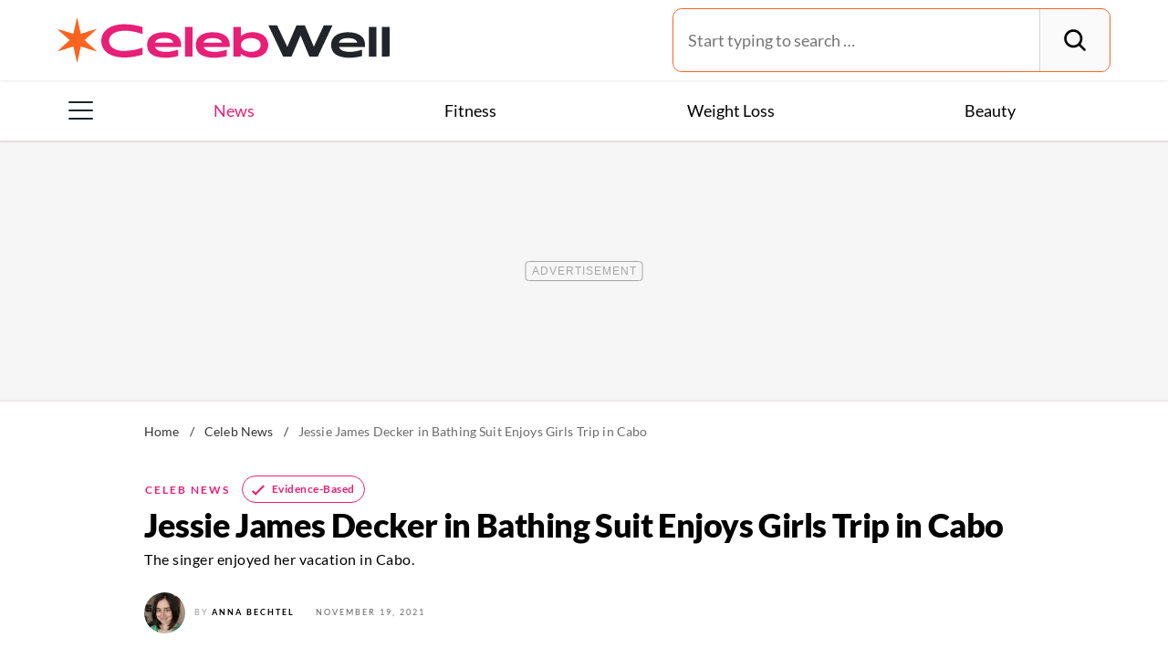

--- FILE ---
content_type: text/html; charset=UTF-8
request_url: https://celebwell.com/news-jessie-james-decker-in-bathing-suit-enjoys-girls-trip-in-cabo/
body_size: 33448
content:
<!DOCTYPE html>
<html lang="en">
<head>
	<meta charset="UTF-8">
	<meta http-equiv="X-UA-Compatible" content="IE=edge">
	<meta id="viewportWidth" name="viewport" content="width=device-width">
		
	<meta name='robots' content='index, follow, max-image-preview:large, max-snippet:-1, max-video-preview:-1' />
	<style>img:is([sizes="auto" i], [sizes^="auto," i]) { contain-intrinsic-size: 3000px 1500px }</style>
	
	<!-- This site is optimized with the Yoast SEO Premium plugin v26.2 (Yoast SEO v26.2) - https://yoast.com/wordpress/plugins/seo/ -->
	<title>Jessie James Decker in Bathing Suit Enjoys Girls Trip in Cabo &#8212; Celebwell</title>
	<meta name="description" content="Singer Jessie James Decker is enjoying her trip to Cabo San Lucas. She’s posted several photos, including a new bathing suit photo." />
	<link rel="canonical" href="https://celebwell.com/news-jessie-james-decker-in-bathing-suit-enjoys-girls-trip-in-cabo/" />
	<meta property="og:locale" content="en_US" />
	<meta property="og:type" content="article" />
	<meta property="og:title" content="Jessie James Decker in Bathing Suit Enjoys Girls Trip in Cabo" />
	<meta property="og:description" content="Singer Jessie James Decker is enjoying her trip to Cabo San Lucas. She’s posted several photos, including a new bathing suit photo." />
	<meta property="og:url" content="https://celebwell.com/news-jessie-james-decker-in-bathing-suit-enjoys-girls-trip-in-cabo/" />
	<meta property="og:site_name" content="Celebwell" />
	<meta property="article:published_time" content="2021-11-19T12:06:49+00:00" />
	<meta property="og:image" content="https://celebwell.com/wp-content/uploads/sites/2/2021/11/GettyImages-1149691512-crop.jpg?quality=82&strip=all" />
	<meta property="og:image:width" content="1638" />
	<meta property="og:image:height" content="874" />
	<meta property="og:image:type" content="image/jpeg" />
	<meta name="author" content="Anna Bechtel" />
	<meta name="twitter:card" content="summary_large_image" />
	<meta name="twitter:label1" content="Written by" />
	<meta name="twitter:data1" content="Anna Bechtel" />
	<meta name="twitter:label2" content="Est. reading time" />
	<meta name="twitter:data2" content="3 minutes" />
	<script type="application/ld+json" class="yoast-schema-graph">{"@context":"https://schema.org","@graph":[{"@type":"ImageObject","inLanguage":"en-US","@id":"https://celebwell.com/news-jessie-james-decker-in-bathing-suit-enjoys-girls-trip-in-cabo/#primaryimage","url":"https://celebwell.com/wp-content/uploads/sites/2/2021/11/GettyImages-1149691512-crop.jpg?quality=82&strip=all","contentUrl":"https://celebwell.com/wp-content/uploads/sites/2/2021/11/GettyImages-1149691512-crop.jpg?quality=82&strip=all","width":1638,"height":874},{"@type":"BreadcrumbList","@id":"https://celebwell.com/news-jessie-james-decker-in-bathing-suit-enjoys-girls-trip-in-cabo/#breadcrumb","itemListElement":[{"@type":"ListItem","position":1,"name":"Home","item":"https://celebwell.com/"},{"@type":"ListItem","position":2,"name":"Celeb News","item":"https://celebwell.com/celeb-news/"},{"@type":"ListItem","position":3,"name":"Jessie James Decker in Bathing Suit Enjoys Girls Trip in Cabo"}]},{"@type":"WebSite","@id":"https://celebwell.com/#website","url":"https://celebwell.com/","name":"Celebwell","description":"Your ultimate source for expert nutrition tips and health advice, covering wellness, healthy recipes, cooking hacks, food news, style trends and shopping.","publisher":{"@id":"https://celebwell.com/#organization"},"potentialAction":[{"@type":"SearchAction","target":{"@type":"EntryPoint","urlTemplate":"https://celebwell.com/?s={search_term_string}"},"query-input":{"@type":"PropertyValueSpecification","valueRequired":true,"valueName":"search_term_string"}}],"inLanguage":"en-US"},{"@type":"NewsMediaOrganization","@id":"https://celebwell.com/#organization","name":"Celebwell","url":"https://celebwell.com/","logo":{"@type":"ImageObject","inLanguage":"en-US","@id":"https://celebwell.com/#/schema/logo/image/","url":"https://celebwell.com/wp-content/uploads/sites/2/2023/07/logo-cw-yoast.png?strip=all","contentUrl":"https://celebwell.com/wp-content/uploads/sites/2/2023/07/logo-cw-yoast.png?strip=all","width":696,"height":696,"caption":"Celebwell"},"image":{"@id":"https://celebwell.com/#/schema/logo/image/"},"foundingDate":"2021-07-01","masthead":"https://celebwell.com/about-celebwell/#ourteam","publishingPrinciples":"https://galvanized.com/editorial-policy-standards/","ethicsPolicy":"https://galvanized.com/editorial-policy-standards/#ethics","diversityPolicy":"https://galvanized.com/editorial-policy-standards/#diversity","correctionsPolicy":"https://galvanized.com/editorial-policy-standards/#corrections"},{"@type":"Person","@id":"https://celebwell.com/#/schema/person/d5b39a422163f5b17cc70858a6d6d3c9","name":"Anna Bechtel","image":{"@type":"ImageObject","inLanguage":"en-US","@id":"https://celebwell.com/#/schema/person/image/286632dbbdd00a2d587e51af58467308","url":"https://celebwell.com/wp-content/uploads/sites/2/2024/02/anna-bechtel_avatar-500x500.jpg","contentUrl":"https://celebwell.com/wp-content/uploads/sites/2/2024/02/anna-bechtel_avatar-500x500.jpg","caption":"Anna Bechtel"},"description":"Anna Rose is a freelance writer currently based in New Haven, CT. In addition to Celebwell, her work can be seen on ConnecticutDrag.com, CollegeCandy, yourNews, and The Odyssey Online. She also writes her own blog, All Podcasts All The Time. In her free time, she writes poems and stories, takes photos, shops, listens to podcasts, and goes on day trips.","url":"https://celebwell.com/author/anna-bechtel/"}]}</script>
	<!-- / Yoast SEO Premium plugin. -->


<meta name="fediverse:creator" content="@EatThisNotThat@flipboard.social"><link rel='dns-prefetch' href='//instaread.co' />
<link rel='dns-prefetch' href='//cdn.parsely.com' />
<link rel='dns-prefetch' href='//widgets.outbrain.com' />
<link rel='dns-prefetch' href='//stats.wp.com' />
<link href='https://htlbid.com' rel='preconnect' />
<link rel='preconnect' href='https://instaread.co' />
<link rel="alternate" type="text/xml" title="Celebwell &raquo; Celeb News Category Feed" href="https://celebwell.com/celeb-news/feed/" />
<link rel="preload" as="image" fetchpriority="high" imagesrcset="https://celebwell.com/wp-content/uploads/sites/2/2021/11/GettyImages-1149691512-crop.jpg?quality=82&amp;strip=all 1638w, https://celebwell.com/wp-content/uploads/sites/2/2021/11/GettyImages-1149691512-crop.jpg?resize=640,341&amp;quality=82&amp;strip=all 640w, https://celebwell.com/wp-content/uploads/sites/2/2021/11/GettyImages-1149691512-crop.jpg?resize=768,410&amp;quality=82&amp;strip=all 768w, https://celebwell.com/wp-content/uploads/sites/2/2021/11/GettyImages-1149691512-crop.jpg?resize=1024,546&amp;quality=82&amp;strip=all 1024w, https://celebwell.com/wp-content/uploads/sites/2/2021/11/GettyImages-1149691512-crop.jpg?resize=1536,820&amp;quality=82&amp;strip=all 1536w, https://celebwell.com/wp-content/uploads/sites/2/2021/11/GettyImages-1149691512-crop.jpg?resize=473,252&amp;quality=82&amp;strip=all 473w" imagesizes="(max-width: 1024px) 100vw, 1024px"/><link rel="preload" as="image" imagesizes="(max-width: 640px) 90vw, 640px" imagesrcset="https://celebwell.com/wp-content/uploads/sites/2/2021/11/GettyImages-1149691512-crop.jpg?quality=82&amp;strip=1&amp;w=150px%2C&amp;crop=0%2C0%2C150px%2C84px 150w, https://celebwell.com/wp-content/uploads/sites/2/2021/11/GettyImages-1149691512-crop.jpg?quality=82&amp;strip=1&amp;w=200px%2C&amp;crop=0%2C0%2C200px%2C112px 200w, https://celebwell.com/wp-content/uploads/sites/2/2021/11/GettyImages-1149691512-crop.jpg?quality=82&amp;strip=1&amp;w=300px%2C&amp;crop=0%2C0%2C300px%2C169px 300w, https://celebwell.com/wp-content/uploads/sites/2/2021/11/GettyImages-1149691512-crop.jpg?quality=82&amp;strip=1&amp;w=400px%2C&amp;crop=0%2C0%2C400px%2C225px 400w, https://celebwell.com/wp-content/uploads/sites/2/2021/11/GettyImages-1149691512-crop.jpg?quality=82&amp;strip=1&amp;w=600px%2C&amp;crop=0%2C0%2C600px%2C338px 600w, https://celebwell.com/wp-content/uploads/sites/2/2021/11/GettyImages-1149691512-crop.jpg?quality=82&amp;strip=1&amp;w=640px%2C&amp;crop=0%2C0%2C640px%2C360px 640w, https://celebwell.com/wp-content/uploads/sites/2/2021/11/GettyImages-1149691512-crop.jpg?quality=82&amp;strip=1&amp;w=800px%2C&amp;crop=0%2C0%2C800px%2C450px 800w, https://celebwell.com/wp-content/uploads/sites/2/2021/11/GettyImages-1149691512-crop.jpg?quality=82&amp;strip=1&amp;w=970px%2C&amp;crop=0%2C0%2C970px%2C546px 970w, https://celebwell.com/wp-content/uploads/sites/2/2021/11/GettyImages-1149691512-crop.jpg?quality=82&amp;strip=1&amp;w=1200px%2C&amp;crop=0%2C0%2C1200px%2C675px 1200w, https://celebwell.com/wp-content/uploads/sites/2/2021/11/GettyImages-1149691512-crop.jpg?quality=82&amp;strip=1&amp;w=1250px%2C&amp;crop=0%2C0%2C1250px%2C702px 1250w, https://celebwell.com/wp-content/uploads/sites/2/2021/11/GettyImages-1149691512-crop.jpg?quality=82&amp;strip=1&amp;w=1400px%2C&amp;crop=0%2C0%2C1400px%2C788px 1400w, https://celebwell.com/wp-content/uploads/sites/2/2021/11/GettyImages-1149691512-crop.jpg?quality=82&amp;strip=1&amp;w=1600px%2C&amp;crop=0%2C0%2C1600px%2C900px 1600w, https://celebwell.com/wp-content/uploads/sites/2/2021/11/GettyImages-1149691512-crop.jpg?quality=82&amp;strip=1&amp;w=1920px%2C&amp;crop=0%2C0%2C1920px%2C1080px 1920w" importance="high">
<link rel="preload" as="style" href="https://celebwell.com/wp-content/themes/celebwell/css/main-concat.css?ver=1768300571">
<link rel="preload" href="https://celebwell.com/wp-content/themes/celebwell/fonts/lato-v17-latin-ext_latin-900.woff2" as="font" type="font/woff2" crossorigin>
<link rel="preload" href="https://celebwell.com/wp-content/themes/celebwell/fonts/lato-v17-latin-ext_latin-regular.woff2" as="font" type="font/woff2" crossorigin>
<style id='classic-theme-styles-inline-css'>
/*! This file is auto-generated */
.wp-block-button__link{color:#fff;background-color:#32373c;border-radius:9999px;box-shadow:none;text-decoration:none;padding:calc(.667em + 2px) calc(1.333em + 2px);font-size:1.125em}.wp-block-file__button{background:#32373c;color:#fff;text-decoration:none}
</style>
<style id='co-authors-plus-coauthors-style-inline-css'>
.wp-block-co-authors-plus-coauthors.is-layout-flow [class*=wp-block-co-authors-plus]{display:inline}

</style>
<style id='co-authors-plus-avatar-style-inline-css'>
.wp-block-co-authors-plus-avatar :where(img){height:auto;max-width:100%;vertical-align:bottom}.wp-block-co-authors-plus-coauthors.is-layout-flow .wp-block-co-authors-plus-avatar :where(img){vertical-align:middle}.wp-block-co-authors-plus-avatar:is(.alignleft,.alignright){display:table}.wp-block-co-authors-plus-avatar.aligncenter{display:table;margin-inline:auto}

</style>
<style id='co-authors-plus-image-style-inline-css'>
.wp-block-co-authors-plus-image{margin-bottom:0}.wp-block-co-authors-plus-image :where(img){height:auto;max-width:100%;vertical-align:bottom}.wp-block-co-authors-plus-coauthors.is-layout-flow .wp-block-co-authors-plus-image :where(img){vertical-align:middle}.wp-block-co-authors-plus-image:is(.alignfull,.alignwide) :where(img){width:100%}.wp-block-co-authors-plus-image:is(.alignleft,.alignright){display:table}.wp-block-co-authors-plus-image.aligncenter{display:table;margin-inline:auto}

</style>
<style id='wp-parsely-recommendations-style-inline-css'>
.parsely-recommendations-list-title{font-size:1.2em}.parsely-recommendations-list{list-style:none;padding:unset}.parsely-recommendations-cardbody{overflow:hidden;padding:.8em;text-overflow:ellipsis;white-space:nowrap}.parsely-recommendations-cardmedia{padding:.8em .8em 0}

</style>
<style id='jetpack-sharing-buttons-style-inline-css'>
.jetpack-sharing-buttons__services-list{display:flex;flex-direction:row;flex-wrap:wrap;gap:0;list-style-type:none;margin:5px;padding:0}.jetpack-sharing-buttons__services-list.has-small-icon-size{font-size:12px}.jetpack-sharing-buttons__services-list.has-normal-icon-size{font-size:16px}.jetpack-sharing-buttons__services-list.has-large-icon-size{font-size:24px}.jetpack-sharing-buttons__services-list.has-huge-icon-size{font-size:36px}@media print{.jetpack-sharing-buttons__services-list{display:none!important}}.editor-styles-wrapper .wp-block-jetpack-sharing-buttons{gap:0;padding-inline-start:0}ul.jetpack-sharing-buttons__services-list.has-background{padding:1.25em 2.375em}
</style>
<style id='elasticpress-facet-style-inline-css'>
.widget_ep-facet input[type=search],.wp-block-elasticpress-facet input[type=search]{margin-bottom:1rem}.widget_ep-facet .searchable .inner,.wp-block-elasticpress-facet .searchable .inner{max-height:20em;overflow:scroll}.widget_ep-facet .term.hide,.wp-block-elasticpress-facet .term.hide{display:none}.widget_ep-facet .empty-term,.wp-block-elasticpress-facet .empty-term{opacity:.5;position:relative}.widget_ep-facet .empty-term:after,.wp-block-elasticpress-facet .empty-term:after{bottom:0;content:" ";display:block;left:0;position:absolute;right:0;top:0;width:100%;z-index:2}.widget_ep-facet .level-1,.wp-block-elasticpress-facet .level-1{padding-left:20px}.widget_ep-facet .level-2,.wp-block-elasticpress-facet .level-2{padding-left:40px}.widget_ep-facet .level-3,.wp-block-elasticpress-facet .level-3{padding-left:60px}.widget_ep-facet .level-4,.wp-block-elasticpress-facet .level-4{padding-left:5pc}.widget_ep-facet .level-5,.wp-block-elasticpress-facet .level-5{padding-left:75pt}.widget_ep-facet input[disabled],.wp-block-elasticpress-facet input[disabled]{cursor:pointer;opacity:1}.widget_ep-facet .term a,.wp-block-elasticpress-facet .term a{-webkit-box-align:center;-ms-flex-align:center;align-items:center;display:-webkit-box;display:-ms-flexbox;display:flex;position:relative}.widget_ep-facet .term a:hover .ep-checkbox,.wp-block-elasticpress-facet .term a:hover .ep-checkbox{background-color:#ccc}.ep-checkbox{-webkit-box-align:center;-ms-flex-align:center;-ms-flex-negative:0;-webkit-box-pack:center;-ms-flex-pack:center;align-items:center;background-color:#eee;display:-webkit-box;display:-ms-flexbox;display:flex;flex-shrink:0;height:1em;justify-content:center;margin-right:.25em;width:1em}.ep-checkbox:after{border:solid #fff;border-width:0 .125em .125em 0;content:"";display:none;height:.5em;-webkit-transform:rotate(45deg);transform:rotate(45deg);width:.25em}.ep-checkbox.checked{background-color:#5e5e5e}.ep-checkbox.checked:after{display:block}

</style>
<link rel='stylesheet' id='gnp-css' href='https://celebwell.com/wp-content/client-mu-plugins/galvanized-network-plugin/build/css/gnp.css?ver=1506687b467389d9434f' media='all' />
<link rel='stylesheet' id='gnp-celebwell-css' href='https://celebwell.com/wp-content/client-mu-plugins/galvanized-network-plugin/build/css/celebwell.css?ver=b2c4caa2a47466803560' media='all' />
<style id='google-fonts-lato-inline-css'>
@font-face{font-family:Lato;font-style:normal;font-weight:300;font-display:swap;src:url(/wp-content/themes/celebwell/fonts/lato-v17-latin-ext_latin-300.woff2) format('woff2'),url(/wp-content/themes/celebwell/fonts/lato-v17-latin-ext_latin-300.woff) format('woff')}@font-face{font-family:Lato;font-style:normal;font-weight:400;font-display:swap;src:url(/wp-content/themes/celebwell/fonts/lato-v17-latin-ext_latin-regular.woff2) format('woff2'),url(/wp-content/themes/celebwell/fonts/lato-v17-latin-ext_latin-regular.woff) format('woff')}@font-face{font-family:Lato;font-style:normal;font-weight:700;font-display:swap;src:url(/wp-content/themes/celebwell/fonts/lato-v17-latin-ext_latin-700.woff2) format('woff2'),url(/wp-content/themes/celebwell/fonts/lato-v17-latin-ext_latin-700.woff) format('woff')}@font-face{font-family:Lato;font-style:normal;font-weight:900;font-display:swap;src:url(/wp-content/themes/celebwell/fonts/lato-v17-latin-ext_latin-900.woff2) format('woff2'),url(/wp-content/themes/celebwell/fonts/lato-v17-latin-ext_latin-900.woff) format('woff')}@font-face{font-family:Lato;font-style:italic;font-weight:400;font-display:swap;src:url(/wp-content/themes/celebwell/fonts/lato-v17-latin-ext_latin-italic.woff2) format('woff2'),url(/wp-content/themes/celebwell/fonts/lato-v17-latin-ext_latin-italic.woff) format('woff')}
</style>
<link rel='stylesheet' id='main-css' href='https://celebwell.com/wp-content/themes/celebwell/css/main-concat.css?ver=1768300571' media='all' />
<style id='xcurrent-critical-lazy-embeds-inline-css'>
lite-youtube,lite-vimeo{background-color:#000;display:block;contain:content;background-position:center center;background-size:cover;position:relative}lite-youtube::after{content:"";display:block;padding-bottom:calc(100% / (16 / 9))}lite-youtube iframe{width:100%;height:100%;position:absolute;top:0;left:0}lite-youtube>.lty-playbtn{display:none}lite-vimeo{aspect-ratio:16/9}.lazy-embed,.lazy-embed--loaded{min-height:var(--mobile-height, 100px)}@media only screen and (min-width: 600px){.lazy-embed,.lazy-embed--loaded{min-height:var(--desktop-height, 100px)}}.embed-twitter-com blockquote.twitter-tweet{visibility:hidden;opacity:0}.tweet-container{max-width:550px}.tweet-container video{max-width:100%}.tweet-media__img,.tweet-media__video{aspect-ratio:var(--ar, 16/9)}.embed-tiktok-com{min-height:743px;margin:18px 0 0}@media only screen and (min-width: 600px){.embed-tiktok-com{min-height:728px}}.embed-tiktok-com .tiktok-embed{visibility:hidden;opacity:0;margin:0}.embed-instagram-com{min-height:var(--mobile-height, 509px)}@media only screen and (min-width: 600px){.embed-instagram-com{min-height:var(--desktop-height, 663px)}}.embed-instagram-com blockquote.instagram-media{visibility:hidden;opacity:0}

</style>
<script type="text/javascript" data-init="scroll" data-delay="0" data-src="https://widgets.outbrain.com/outbrain.js" id="outbrain-js" defer></script>
<link rel="https://api.w.org/" href="https://celebwell.com/wp-json/" /><link rel="alternate" title="JSON" type="application/json" href="https://celebwell.com/wp-json/wp/v2/posts/569995" /><link rel='shortlink' href='https://celebwell.com/?p=569995' />

<script>!function(){window.gnp=window.gnp||{};const n=navigator.deviceMemory||null;window.gnp.isLowMemory=null!==n&&n<=4,window.gnp.isLighthouseAudit=/Lighthouse|Moto g/i.test(navigator.userAgent),window.gnp.isSlowHardware=!(document.cookie.indexOf("isSlowHardware=0")>-1||window.innerWidth>=768||/iPad|iPhone|iPod/i.test(navigator.userAgent)),!window.gnp.isLighthouseAudit&&window.performance&&window.addEventListener("load",(function(){const n=[];performance.getEntriesByType("paint").forEach((function(i){n.push(i)}));const i=n.find((function(n){return"first-contentful-paint"===n.name}));if(i&&(window.gnp.isSlowHardware=i.startTime>1800,!window.gnp.isSlowHardware)){const n=new Date;n.setTime(Date.now()+6048e5),document.cookie="isSlowHardware="+(window.gnp.isSlowHardware?1:0)+"; path=/; expires="+n.toUTCString()}}))}();</script>
<!-- InMobi Choice. Consent Manager Tag v3.0 (for TCF 2.2) -->
<script async type="text/javascript">
(function() {
  var host = window.location.hostname;
  var element = document.createElement('script');
  var firstScript = document.getElementsByTagName('script')[0];
  var url = 'https://cmp.inmobi.com'
	.concat('/choice/', 'GANCBjEfRH5Fe', '/', host, '/choice.js?tag_version=V3');
  var uspTries = 0;
  var uspTriesLimit = 3;
  element.async = true;
  element.type = 'text/javascript';
  element.src = url;

  firstScript.parentNode.insertBefore(element, firstScript);

  function makeStub() {
	var TCF_LOCATOR_NAME = '__tcfapiLocator';
	var queue = [];
	var win = window;
	var cmpFrame;

	function addFrame() {
	  var doc = win.document;
	  var otherCMP = !!(win.frames[TCF_LOCATOR_NAME]);

	  if (!otherCMP) {
		if (doc.body) {
		  var iframe = doc.createElement('iframe');

		  iframe.style.cssText = 'display:none';
		  iframe.name = TCF_LOCATOR_NAME;
		  doc.body.appendChild(iframe);
		} else {
		  setTimeout(addFrame, 5);
		}
	  }
	  return !otherCMP;
	}

	function tcfAPIHandler() {
	  var gdprApplies;
	  var args = arguments;

	  if (!args.length) {
		return queue;
	  } else if (args[0] === 'setGdprApplies') {
		if (
		  args.length > 3 &&
		  args[2] === 2 &&
		  typeof args[3] === 'boolean'
		) {
		  gdprApplies = args[3];
		  if (typeof args[2] === 'function') {
			args[2]('set', true);
		  }
		}
	  } else if (args[0] === 'ping') {
		var retr = {
		  gdprApplies: gdprApplies,
		  cmpLoaded: false,
		  cmpStatus: 'stub'
		};

		if (typeof args[2] === 'function') {
		  args[2](retr);
		}
	  } else {
		if(args[0] === 'init' && typeof args[3] === 'object') {
		  args[3] = Object.assign(args[3], { tag_version: 'V3' });
		}
		queue.push(args);
	  }
	}

	function postMessageEventHandler(event) {
	  var msgIsString = typeof event.data === 'string';
	  var json = {};

	  try {
		if (msgIsString) {
		  json = JSON.parse(event.data);
		} else {
		  json = event.data;
		}
	  } catch (ignore) {}

	  var payload = json.__tcfapiCall;

	  if (payload) {
		window.__tcfapi(
		  payload.command,
		  payload.version,
		  function(retValue, success) {
			var returnMsg = {
			  __tcfapiReturn: {
				returnValue: retValue,
				success: success,
				callId: payload.callId
			  }
			};
			if (msgIsString) {
			  returnMsg = JSON.stringify(returnMsg);
			}
			if (event && event.source && event.source.postMessage) {
			  event.source.postMessage(returnMsg, '*');
			}
		  },
		  payload.parameter
		);
	  }
	}

	while (win) {
	  try {
		if (win.frames[TCF_LOCATOR_NAME]) {
		  cmpFrame = win;
		  break;
		}
	  } catch (ignore) {}

	  if (win === window.top) {
		break;
	  }
	  win = win.parent;
	}
	if (!cmpFrame) {
	  addFrame();
	  win.__tcfapi = tcfAPIHandler;
	  win.addEventListener('message', postMessageEventHandler, false);
	}
  };

  makeStub();

  function makeGppStub() {
	const CMP_ID = 10;
	const SUPPORTED_APIS = [
	  '2:tcfeuv2',
	  '6:uspv1',
	  '7:usnatv1',
	  '8:usca',
	  '9:usvav1',
	  '10:uscov1',
	  '11:usutv1',
	  '12:usctv1'
	];

	window.__gpp_addFrame = function (n) {
	  if (!window.frames[n]) {
		if (document.body) {
		  var i = document.createElement("iframe");
		  i.style.cssText = "display:none";
		  i.name = n;
		  document.body.appendChild(i);
		} else {
		  window.setTimeout(window.__gpp_addFrame, 10, n);
		}
	  }
	};
	window.__gpp_stub = function () {
	  var b = arguments;
	  __gpp.queue = __gpp.queue || [];
	  __gpp.events = __gpp.events || [];

	  if (!b.length || (b.length == 1 && b[0] == "queue")) {
		return __gpp.queue;
	  }

	  if (b.length == 1 && b[0] == "events") {
		return __gpp.events;
	  }

	  var cmd = b[0];
	  var clb = b.length > 1 ? b[1] : null;
	  var par = b.length > 2 ? b[2] : null;
	  if (cmd === "ping") {
		clb(
		  {
			gppVersion: "1.1", // must be "Version.Subversion", current: "1.1"
			cmpStatus: "stub", // possible values: stub, loading, loaded, error
			cmpDisplayStatus: "hidden", // possible values: hidden, visible, disabled
			signalStatus: "not ready", // possible values: not ready, ready
			supportedAPIs: SUPPORTED_APIS, // list of supported APIs
			cmpId: CMP_ID, // IAB assigned CMP ID, may be 0 during stub/loading
			sectionList: [],
			applicableSections: [-1],
			gppString: "",
			parsedSections: {},
		  },
		  true
		);
	  } else if (cmd === "addEventListener") {
		if (!("lastId" in __gpp)) {
		  __gpp.lastId = 0;
		}
		__gpp.lastId++;
		var lnr = __gpp.lastId;
		__gpp.events.push({
		  id: lnr,
		  callback: clb,
		  parameter: par,
		});
		clb(
		  {
			eventName: "listenerRegistered",
			listenerId: lnr, // Registered ID of the listener
			data: true, // positive signal
			pingData: {
			  gppVersion: "1.1", // must be "Version.Subversion", current: "1.1"
			  cmpStatus: "stub", // possible values: stub, loading, loaded, error
			  cmpDisplayStatus: "hidden", // possible values: hidden, visible, disabled
			  signalStatus: "not ready", // possible values: not ready, ready
			  supportedAPIs: SUPPORTED_APIS, // list of supported APIs
			  cmpId: CMP_ID, // list of supported APIs
			  sectionList: [],
			  applicableSections: [-1],
			  gppString: "",
			  parsedSections: {},
			},
		  },
		  true
		);
	  } else if (cmd === "removeEventListener") {
		var success = false;
		for (var i = 0; i < __gpp.events.length; i++) {
		  if (__gpp.events[i].id == par) {
			__gpp.events.splice(i, 1);
			success = true;
			break;
		  }
		}
		clb(
		  {
			eventName: "listenerRemoved",
			listenerId: par, // Registered ID of the listener
			data: success, // status info
			pingData: {
			  gppVersion: "1.1", // must be "Version.Subversion", current: "1.1"
			  cmpStatus: "stub", // possible values: stub, loading, loaded, error
			  cmpDisplayStatus: "hidden", // possible values: hidden, visible, disabled
			  signalStatus: "not ready", // possible values: not ready, ready
			  supportedAPIs: SUPPORTED_APIS, // list of supported APIs
			  cmpId: CMP_ID, // CMP ID
			  sectionList: [],
			  applicableSections: [-1],
			  gppString: "",
			  parsedSections: {},
			},
		  },
		  true
		);
	  } else if (cmd === "hasSection") {
		clb(false, true);
	  } else if (cmd === "getSection" || cmd === "getField") {
		clb(null, true);
	  }
	  //queue all other commands
	  else {
		__gpp.queue.push([].slice.apply(b));
	  }
	};
	window.__gpp_msghandler = function (event) {
	  var msgIsString = typeof event.data === "string";
	  try {
		var json = msgIsString ? JSON.parse(event.data) : event.data;
	  } catch (e) {
		var json = null;
	  }
	  if (typeof json === "object" && json !== null && "__gppCall" in json) {
		var i = json.__gppCall;
		window.__gpp(
		  i.command,
		  function (retValue, success) {
			var returnMsg = {
			  __gppReturn: {
				returnValue: retValue,
				success: success,
				callId: i.callId,
			  },
			};
			event.source.postMessage(msgIsString ? JSON.stringify(returnMsg) : returnMsg, "*");
		  },
		  "parameter" in i ? i.parameter : null,
		  "version" in i ? i.version : "1.1"
		);
	  }
	};
	if (!("__gpp" in window) || typeof window.__gpp !== "function") {
	  window.__gpp = window.__gpp_stub;
	  window.addEventListener("message", window.__gpp_msghandler, false);
	  window.__gpp_addFrame("__gppLocator");
	}
  };

  makeGppStub();

  var uspStubFunction = function() {
	var arg = arguments;
	if (typeof window.__uspapi !== uspStubFunction) {
	  setTimeout(function() {
		if (typeof window.__uspapi !== 'undefined') {
		  window.__uspapi.apply(window.__uspapi, arg);
		}
	  }, 500);
	}
  };

  var checkIfUspIsReady = function() {
	uspTries++;
	if (window.__uspapi === uspStubFunction && uspTries < uspTriesLimit) {
	  console.warn('USP is not accessible');
	} else {
	  clearInterval(uspInterval);
	}
  };

  if (typeof window.__uspapi === 'undefined') {
	window.__uspapi = uspStubFunction;
	var uspInterval = setInterval(checkIfUspIsReady, 6000);
  }
})();
</script>
<!-- End InMobi Choice. Consent Manager Tag v3.0 (for TCF 2.2) -->
<link rel="stylesheet" type="text/css" href="https://htlbid.com/v3/celebwell.com/htlbid.css" />
<script async src="https://htlbid.com/v3/celebwell.com/htlbid.js"></script>
<script>
	window.htlbid = window.htlbid || {};
	htlbid.cmd = htlbid.cmd || [];
	htlbid.cmd.push(function() {
		htlbid.setTargeting("is_testing","no"); // Set to "no" for production
		htlbid.setTargeting("is_home", "no"); // Set to "yes" on the homepage
		htlbid.setTargeting("category", "Celeb News"); // dynamically pass page category into this function
		htlbid.setTargeting("post_id", "569995"); // dynamically pass unique post/page id into this function
		htlbid.layout();
	});
</script><meta name="parsely-tags" content="news" />
<!-- site-navigation-element Schema optimized by Schema Pro --><script type="application/ld+json">{"@context":"https:\/\/schema.org","@graph":[{"@context":"https:\/\/schema.org","@type":"SiteNavigationElement","id":"site-navigation","name":"News","url":"https:\/\/celebwell.com\/celeb-news\/"},{"@context":"https:\/\/schema.org","@type":"SiteNavigationElement","id":"site-navigation","name":"Fitness","url":"https:\/\/celebwell.com\/fitness\/"},{"@context":"https:\/\/schema.org","@type":"SiteNavigationElement","id":"site-navigation","name":"Weight Loss","url":"https:\/\/celebwell.com\/weight-loss\/"},{"@context":"https:\/\/schema.org","@type":"SiteNavigationElement","id":"site-navigation","name":"Beauty","url":"https:\/\/celebwell.com\/beauty\/"},{"@context":"https:\/\/schema.org","@type":"SiteNavigationElement","id":"site-navigation","name":"The Books","url":"https:\/\/www.galvanizedbooks.com\/"},{"@context":"https:\/\/schema.org","@type":"SiteNavigationElement","id":"site-navigation","name":"The Newsletter","url":"\/newsletters\/"}]}</script><!-- / site-navigation-element Schema optimized by Schema Pro -->	<style>img#wpstats{display:none}</style>
		<script type="application/ld+json" class="wp-parsely-metadata">{"@type":"NewsArticle","@id":"https:\/\/celebwell.com\/news-jessie-james-decker-in-bathing-suit-enjoys-girls-trip-in-cabo\/#article","isPartOf":{"@id":"https:\/\/celebwell.com\/news-jessie-james-decker-in-bathing-suit-enjoys-girls-trip-in-cabo\/"},"author":[{"@type":"Person","name":"Anna Bechtel","url":"https:\/\/celebwell.com\/author\/anna-bechtel\/","jobTitle":""}],"headline":"Jessie James Decker in Bathing Suit Enjoys Girls Trip in Cabo","datePublished":"2021-11-19T12:06:49Z","mainEntityOfPage":{"@type":"WebPage","@id":"https:\/\/celebwell.com\/news-jessie-james-decker-in-bathing-suit-enjoys-girls-trip-in-cabo\/"},"wordCount":545,"publisher":{"@type":"NewsMediaOrganization","name":"Celebwell","logo":{"@type":"ImageObject","url":"https:\/\/celebwell.com\/wp-content\/themes\/celebwell\/img\/logotype.png","height":"73px","width":"400px"},"foundingDate":"2021","masthead":"https:\/\/celebwell.com\/about-celebwell\/#ourteam","publishingPrinciples":"https:\/\/celebwell.com\/about-celebwell\/#policy","correctionsPolicy":"https:\/\/celebwell.com\/about-celebwell\/#accuracy","ethicsPolicy":"https:\/\/celebwell.com\/about-celebwell\/#ethics"},"image":{"@type":"ImageObject","url":"https:\/\/celebwell.com\/wp-content\/uploads\/sites\/2\/2021\/11\/GettyImages-1149691512-crop.jpg?quality=82&strip=all","width":1638,"height":874},"thumbnailUrl":"https:\/\/celebwell.com\/wp-content\/uploads\/sites\/2\/2021\/11\/GettyImages-1149691512-crop.jpg?quality=82&strip=all&w=150&h=150&crop=1","keywords":["news"],"articleSection":"Celeb News","inLanguage":"en","@context":"https:\/\/schema.org","url":"https:\/\/celebwell.com\/news-jessie-james-decker-in-bathing-suit-enjoys-girls-trip-in-cabo\/","creator":["Anna Bechtel"],"dateModified":"2021-11-19T12:06:49Z","alternativeHeadline":"Jessie James Decker in Bathing Suit Enjoys Girls Trip in Cabo &#8212; Celebwell","description":"Singer Jessie James Decker is enjoying her trip to Cabo San Lucas. She\u2019s posted several photos, including a new bathing suit photo.","articleBody":"Singer Jessie James Decker is certainly enjoying her trip to Cabo San Lucas. She\u2019s posted several photos on Instagram, including a new bathing suit photo. In the picture, Decker is seen posing on a swing, drink in hand, while wearing a blue bathing suit. \"Cabo just brings it outta me,\" she captioned it. Read on to see 5 ways Jessie James Decker stays in shape and the photos that prove they work\u2014and to get beach-ready yourself, don't miss these essential 30 Best-Ever Celebrity Bathing Suit Photos!\r\n\r\n\r\n\r\nhttps:\/\/www.instagram.com\/p\/CWbEHayrI4i\/?utm_source=ig_web_copy_link\r\n\r\n&nbsp;\r\n\r\nDecker is a fan of the popular South Beach Diet, and uses it to lose weight. \"It's tough, but I think the great thing about South Beach [Diet] is that I have the food at my home and I keep the snacks with me,\" she shared with E! News. \"But the great thing is even if you don't have South Beach physically in your hands, you can still do South Beach.\"\r\n\r\n\r\n\r\n\r\n\r\nDecker is a mom of three children, and says that to lose her baby weight, she ate really healthy. \"It's heavy proteins, It's veggies and It's very low carbs. That's the philosophy I used to lose all of my baby weight,\" she explained to E! News.\u00a0\r\n\r\n\r\n\r\n\r\n\r\nDecker says that she makes sure to eat healthy while traveling and on tour. One of her secrets is taking healthy snacks and South Beach Diet items with her. She tells E! News, \u201cWhen I am on the road, I do grab the bars and the snacks to stay on top of it, that way I don't grab like a bag of Cheetos or something.\"\r\n\r\n\r\n\r\nhttps:\/\/www.instagram.com\/p\/CQHRJ_KHijW\/\r\n\r\nDecker tells E! News that despite her healthy lifestyle, she still has time to indulge. In fact, she thinks that indulging helps her stay on track. \u201cYou don't have to give up everything that you love. That's the important part. If you starve yourself, you're just going to go crazy.\"\u00a0\r\n\r\n\r\n\r\n\r\n\r\nDecker revealed her workout routine to E! News, saying, \"I always say, you just need 20 minutes a day. That is it. 20 minutes to do really fast circuits and you can bring some weights with you to work.\u201d Decker also says that this fitness routine is easy to do while travling. \u201cI don't know, sneak where you are. I'll do it in the hotel room. \"There is many places you can do this, but you can write a list of little circuits to do, like 20 jumping jacks, 10 push ups, and you just do it over and over and over again until you break a sweat. 20 minutes, that's all you need.\"","mainEntity":{"@type":"ItemList","name":"Jessie James Decker in Bathing Suit Enjoys Girls Trip in Cabo","numberOfItems":3,"itemListElement":[{"@type":"ListItem","position":1,"item":{"@type":"Thing","name":"She Eats Healthy","url":"https:\/\/celebwell.com\/news-jessie-james-decker-in-bathing-suit-enjoys-girls-trip-in-cabo\/#she-eats-healthy","description":"Decker is a mom of three children, and says that to lose her baby weight, she ate really healthy. \"It's heavy proteins, It's veggies and It's very low carbs. That's the philosophy I used to lose all of my baby ...","image":"https:\/\/celebwell.com\/wp-content\/uploads\/sites\/2\/2021\/11\/shutterstock_1841696848.jpg?quality=82&strip=all&w=640"}},{"@type":"ListItem","position":2,"item":{"@type":"Thing","name":"She Takes Healthy Snacks On Tour With Her","url":"https:\/\/celebwell.com\/news-jessie-james-decker-in-bathing-suit-enjoys-girls-trip-in-cabo\/#she-takes-healthy-snacks-on-tour-with-her","description":"Decker says that she makes sure to eat healthy while traveling and on tour. One of her secrets is taking healthy snacks and South Beach Diet items with her. She tells E! News, \u201cWhen I am on the road, I ...","image":"https:\/\/celebwell.com\/wp-content\/uploads\/sites\/2\/2021\/11\/GettyImages-1149691512.jpg?quality=82&strip=all&w=640"}},{"@type":"ListItem","position":3,"item":{"@type":"Thing","name":"She Works Out 20 Minutes A Day","url":"https:\/\/celebwell.com\/news-jessie-james-decker-in-bathing-suit-enjoys-girls-trip-in-cabo\/#she-works-out-20-minutes-a-day","description":"Decker revealed her workout routine to E! News, saying, \"I always say, you just need 20 minutes a day. That is it. 20 minutes to do really fast circuits and you can bring some weights with you to work.\u201d Decker ...","image":"https:\/\/celebwell.com\/wp-content\/uploads\/sites\/2\/2021\/11\/GettyImages-1153949225.jpg?quality=82&strip=all&w=640"}}]}}</script><script>
    var PushlySDK = window.PushlySDK || [];
    function pushly() { PushlySDK.push(arguments) }
    pushly('load', {
        domainKey: decodeURIComponent("s59FKvSVGCDQLltsaFiqTHbaEDwBQipLvA6E"),
        sw: "https://celebwell.com/wp-content/plugins/pushly/assets/js/pushly-sdk-worker.js.php",
        swScope: "https://celebwell.com/wp-content/plugins/pushly/"    });
</script>

<script>
window.addEventListener('load', function() {

	// Early return if the device is considered slow.
    if ( window.gnp.isSlowHardware  ) {
        return;
    }

	// Default delay of 1200ms for loading GTM.
    setTimeout(function() {
		(function( w, d, s, l, i ) {
			w[l] = w[l] || [];
			w[l].push( {
				'gtm.start':
					new Date().getTime(), event: 'gtm.js'
			} );
			var f = d.getElementsByTagName( s )[0],
				j = d.createElement( s ), dl = l != 'dataLayer' ? '&l=' + l : '';
			j.async = true;
			j.src = 'https://www.googletagmanager.com/gtm.js?id=' + i + dl;
			f.parentNode.insertBefore( j, f );
		})( window, document, 'script', 'dataLayer', 'GTM-TZW8S3J' );
    }, 1200);
});
</script>			<style id="wpsp-style-frontend"></style>
			<link rel="icon" href="https://celebwell.com/wp-content/uploads/sites/2/2024/01/CW_favicon-1.png?strip=all&#038;w=32" sizes="32x32" />
<link rel="icon" href="https://celebwell.com/wp-content/uploads/sites/2/2024/01/CW_favicon-1.png?strip=all&#038;w=192" sizes="192x192" />
<link rel="apple-touch-icon" href="https://celebwell.com/wp-content/uploads/sites/2/2024/01/CW_favicon-1.png?strip=all&#038;w=180" />
<meta name="msapplication-TileImage" content="https://celebwell.com/wp-content/uploads/sites/2/2024/01/CW_favicon-1.png?strip=all&#038;w=270" />
<style type="text/css" rel="nav-colors"></style>		<style type="text/css" id="wp-custom-css">
			.infinite-scroll-home .horizontal-ad {
text-align:center;
}		</style>
			<!-- HTML5 shim and Respond.js for IE8 support of HTML5 elements and media queries -->
	<!--[if lt IE 9]>
	<script src="https://oss.maxcdn.com/html5shiv/3.7.3/html5shiv.min.js" defer></script>
	<script src="https://oss.maxcdn.com/respond/1.4.2/respond.min.js" defer></script>
	<![endif]-->
</head>
<body class="wp-singular post-template-default single single-post postid-569995 single-format-standard wp-theme-celebwell wp-schema-pro-2.10.4 category-celeb-news">
<svg id="svg-source" style="display: none;" aria-hidden="true" xmlns="http://www.w3.org/2000/svg">
	<symbol id="svg-etnt-logo" viewBox="0 0 650.55 73.97" preserveAspectRatio="xMidYMid meet">
		<path
			d="M312.16 2.68h11.14a1.84 1.84 0 011.15.82q9.26 13.13 18.47 26.27c.56.8 1.14 1.59 1.92 2.68V2.76h15v59.35c-3 0-5.93-.13-8.87 0a4.33 4.33 0 01-4.34-2.22c-6.07-8.87-12.3-17.63-18.48-26.42-.22-.31-.46-.6-.87-1.13V62h-15.12zM38.11 62.08H0V2.74h37.63V16.8H15.25v8.31h20.26v14h-20.3v8.74h22.9zM178.17 2.72h14v20.8c.22-.06.35-.06.4-.12 4.35-4.91 9.89-5.79 15.87-4.31s9.11 5.64 10.45 11.34a27.24 27.24 0 01.71 6c.08 8.23 0 16.46 0 24.68V62h-14v-1.38-21.21a14.73 14.73 0 00-.17-2.74 5.54 5.54 0 00-5.1-4.78c-3.54-.36-6.21.85-7.25 3.59a13.31 13.31 0 00-.76 4.43c-.08 6.91 0 13.82 0 20.73V62h-14zM496.55 2.73h14v20.9a3.2 3.2 0 00.49-.33 15.27 15.27 0 0125.78 5.7 21.15 21.15 0 011.08 6.1c.13 8.78.08 17.57.08 26.35a5.27 5.27 0 01-.05.64h-14v-1.48V39.4a14.68 14.68 0 00-.17-2.74 5.54 5.54 0 00-5.11-4.77c-3.54-.36-6.21.85-7.24 3.6a13.11 13.11 0 00-.75 4.44c-.08 6.9 0 13.81 0 20.72V62h-14zM73.47 23v-3.23h14V62h-14v-3.56a2.82 2.82 0 00-.49.28c-3.73 3.92-8.45 5.06-13.59 4.45-8.73-1-15.11-6.91-17.21-16-1.9-8.23-.61-15.91 5.11-22.43A18.59 18.59 0 0168 19.7a40.22 40.22 0 015.47 3.3zM55.53 40.9a27.47 27.47 0 00.57 3.16c1.21 4.15 5 6.54 9.54 6a8.58 8.58 0 007.81-8.41c.29-5-2.33-8.84-6.61-9.79-6.23-1.34-11.19 2.63-11.31 9.04zM573.47 23v-3.22h14.06v42.28h-14v-3.61a2.74 2.74 0 00-.49.26c-3.72 3.93-8.44 5.07-13.59 4.47-8.73-1-15.12-6.91-17.22-16-1.9-8.23-.62-15.91 5.1-22.43A18.6 18.6 0 01568 19.69a41.79 41.79 0 015.47 3.31zm-17.93 17.86a29.78 29.78 0 00.55 3.16 8.9 8.9 0 0017.36-2.3c.3-4.61-1.91-8.29-5.76-9.58-6.3-2.14-12.01 2.01-12.15 8.72zM364.63 40.88a22.68 22.68 0 1122.62 22.43 22.31 22.31 0 01-22.62-22.43zm22.72-8.79c-5 0-8.52 3.59-8.52 8.79s3.44 8.78 8.38 8.82 8.68-3.61 8.69-8.79-3.54-8.8-8.55-8.82zM160.13 17.29V62H145V17.39h-14.68V2.75h44.41v14.54zM493.12 2.75V17.3h-14.57V62h-15.19V17.38H448.7V2.75zM242.47 53.2l12.27-6.2c.88 2.23 2.21 4 4.61 4.37a15.53 15.53 0 004.25-.06 1.79 1.79 0 001.59-1.71 1.69 1.69 0 00-1.28-1.81c-1.53-.57-3.1-1-4.66-1.52-2.38-.77-4.83-1.4-7.14-2.37-4.27-1.79-7.11-4.87-7.54-9.67-.47-5.2 1.24-9.54 5.66-12.54s9.22-3.6 14.33-3.05c6.2.66 11.06 3.43 14.15 9 .09.17.17.36.33.68l-11.8 5.32c-.31-.47-.58-.9-.89-1.31a5.38 5.38 0 00-5.92-2.12 1.94 1.94 0 00-1.65 1.67 1.67 1.67 0 001.32 1.79c2.12.67 4.3 1.18 6.43 1.84s4.2 1.27 6.21 2.12c9.51 4.07 9 17.65 1.51 22.31a22.22 22.22 0 01-10.16 3.23 27.54 27.54 0 01-13.29-1.8 15.81 15.81 0 01-8.33-8.17zM92.91 19.68h6.2v-7.63l14.17-4.27v11.86H122v13.47h-8.76v11.94c0 2.93 1.13 4.17 4.06 4.35 1.55.09 3.1 0 4.72 0v12.9c-3 .07-5.93.19-8.9.18a16.56 16.56 0 01-3.52-.48c-5.78-1.26-9-4.67-9.94-10.54a51.46 51.46 0 01-.48-6.8c-.07-3.79 0-7.58 0-11.49h-6.27z"/>
		<path
			d="M431.67 7.78v11.87h8.76v13.47h-8.77V45.06c0 2.92 1.13 4.17 4.07 4.34 1.54.09 3.09 0 4.71 0v12.9c-3 .07-5.95.19-8.92.18A17.11 17.11 0 01428 62c-5.78-1.26-9.05-4.68-9.94-10.55a53.21 53.21 0 01-.48-6.8c-.07-3.78 0-7.57 0-11.49h-6.25V19.71h6.21v-7.66zM592 19.68h6.19v-7.63l14.18-4.27v11.86h8.76v13.47h-8.76V45.05c0 2.93 1.13 4.17 4.06 4.35 1.55.09 3.1 0 4.72 0v12.9c-3 .07-5.93.19-8.9.18a16.56 16.56 0 01-3.56-.47c-5.78-1.26-9-4.67-9.94-10.54a49.81 49.81 0 01-.48-6.8c-.08-3.79 0-7.58 0-11.49H592zM239.13 62.07h-13.95V19.75h13.95z"/>
		<path
			d="M650.54 12.8a12 12 0 01-2.54 7.38c-1.34 1.84-2.8 3.59-4.2 5.38a23.33 23.33 0 00-4.8 10.31c-.05.31-.36.58-.55.86a2.76 2.76 0 01-.47-.83 24.76 24.76 0 00-5.51-11.39c-1.28-1.59-2.55-3.18-3.69-4.87a12.75 12.75 0 01-1.89-10.29A10.83 10.83 0 01637.44.59a17.48 17.48 0 015.76.74c4.66 1.47 7.34 5.67 7.34 11.47z"
			fill="#fe0101"/>
		<path
			d="M299.58 47.32c-2.41 9-4.77 17.82-7.13 26.65h-11.37c.26-2.35.49-4.63.75-6.92.68-6.15 1.39-12.29 2-18.45.1-.91.3-1.31 1.33-1.3 4.75.06 9.46.02 14.42.02z"/>
		<path d="M638.41 63.3a9.92 9.92 0 119.89-9.93 9.91 9.91 0 01-9.89 9.93z" fill="#fe0101"/>
		<path d="M240.27 8a8.14 8.14 0 01-16.28.1 8.14 8.14 0 0116.28-.1z"/>
	</symbol>
</svg>

<a href="#main-content" class="screen-reader-text">
	Skip to content</a>

<header class="gnp-site-header gnp-site-header--layout-default">
	<div class="gnp-site-header__container gnp-site-header__container--fixed">
		<div class="gnp-site-header__bar">

							<a href="https://celebwell.com" class="gnp-site-header__branding" title="Celebwell Homepage" rel="home">
					<svg class="svg-logo-celebwell" id="svg-logo-celebwell" xmlns="http://www.w3.org/2000/svg" fill="none" viewBox="0 0 182 24">
	<path fill="#FC641F" d="M10.604 0h.261c.662 2.827 1.268 5.673 1.911 8.512 2.937-.846 5.812-1.909 8.785-2.63-2.148 2.132-4.477 4.065-6.728 6.082 2.184 2.119 4.592 4.01 6.728 6.183-2.973-.738-5.842-1.8-8.785-2.653-.606 2.84-1.213 5.679-1.862 8.506h-.28c-.69-2.821-1.261-5.673-1.916-8.506C5.8 16.34 2.942 17.409 0 18.135c2.05-2.215 4.465-4.064 6.673-6.129C4.46 9.929 2.033 8.098 0 5.865c2.936.786 5.806 1.8 8.724 2.641.637-2.833 1.17-5.69 1.88-8.506Z"/>
	<path fill="#E81F76" d="M25.892 7.126c2.142-2.402 5.412-3.452 8.542-3.776 4.113-.283 8.243.21 12.17 1.452v3.83c-3.877-1.326-8.026-2.125-12.133-1.65-1.82.3-3.774.894-5.035 2.323a4.752 4.752 0 0 0-.564 5.325c.299.56.707 1.055 1.2 1.458 2.081 1.615 4.854 1.933 7.402 1.801a29.583 29.583 0 0 0 9.1-1.753v3.806c-4.483 1.333-9.276 2.065-13.923 1.2-2.633-.534-5.303-1.632-7.007-3.775a8.303 8.303 0 0 1-1.646-5.163 8.31 8.31 0 0 1 1.894-5.078ZM69.846 4.73h4.1V20.94h-4.1V4.73Zm26.578 0h4.076v4.995c2.427-1.951 5.752-2.461 8.742-1.861 1.887.372 3.786 1.2 4.945 2.797a6.974 6.974 0 0 1 .461 7.204c-1.092 2.047-3.361 3.133-5.575 3.542-2.943.486-6.201.042-8.56-1.885-.061.486-.128.978-.195 1.465H96.43V4.777l-.006-.048Zm7.838 6.327c-1.572.313-3.276 1.201-3.64 2.888-.504 1.747.898 3.416 2.499 3.962 2.196.774 4.854.744 6.862-.57 1.82-1.2 1.783-4.287-.079-5.445a8.039 8.039 0 0 0-5.648-.883l.006.048Zm-53.605-.732c1.747-1.92 4.453-2.491 6.976-2.635 2.834-.102 5.946.288 8.166 2.191 1.638 1.44 2.148 3.734 1.905 5.823H53.393a4.134 4.134 0 0 0 1.117 1.464c.48.4 1.043.687 1.65.841 3.287.913 6.757.204 9.93-.81v3.523c-3.87.967-8.026 1.327-11.92.282-2.154-.6-4.211-2.113-4.77-4.34-.557-2.227-.26-4.658 1.257-6.339Zm2.712 3.002c3.373 0 6.758.03 10.137 0-.57-2.041-3.034-2.45-4.853-2.45-1.954-.036-4.63.265-5.266 2.474l-.019-.024Zm23.95-3.008c1.748-1.903 4.454-2.485 6.947-2.63 2.827-.101 5.933.289 8.154 2.192 1.638 1.44 2.147 3.734 1.904 5.823H80.007c.263.567.651 1.07 1.136 1.468a4.226 4.226 0 0 0 1.667.837c3.288.913 6.752.204 9.931-.81v3.523c-4.422 1.05-9.367 1.561-13.614-.396-3.712-1.705-4.355-7.077-1.82-10l.013-.007Zm2.676 3.008c3.377.028 6.758.028 10.143 0-.564-2.035-2.984-2.45-4.816-2.45-1.966-.036-4.635.259-5.315 2.468l-.012-.018Z"/>
	<path fill="#212529" d="M115.558 3.896h4.774c1.869 3.932 3.707 7.876 5.588 11.802 1.674-3.926 3.347-7.856 5.017-11.79h4.598c1.638 3.89 3.289 7.768 4.92 11.658 1.82-3.902 3.677-7.768 5.46-11.664h4.787c-2.681 5.69-5.369 11.38-8.063 17.066h-4.622c-1.614-3.871-3.264-7.725-4.854-11.597-1.619 3.872-3.282 7.726-4.914 11.597h-4.629a4604.753 4604.753 0 0 0-8.062-17.072Zm55.079.834h4.083V20.94h-4.095l.012-16.209Zm7.177.006c1.389 0 2.791 0 4.186.036v16.112c-1.395.12-2.797.078-4.186.072-.008-5.406-.008-10.813 0-16.22Zm-26.36 5.583c1.754-1.903 4.465-2.485 6.959-2.63 2.827-.101 5.927.289 8.141 2.192 1.644 1.435 2.148 3.734 1.911 5.823h-14.317c.262.57.65 1.072 1.137 1.472.486.4 1.058.684 1.672.833 3.288.913 6.746.198 9.919-.804v3.517c-4.429 1.05-9.373 1.555-13.62-.396-3.713-1.71-4.35-7.077-1.82-10l.018-.007Zm2.664 3.008c3.385.036 6.772.036 10.161 0-.606-2.035-3.003-2.45-4.853-2.45-1.941-.036-4.593.265-5.29 2.468l-.018-.018Z"/>
</svg>
				</a><!-- .gnp-site-header__branding -->
			
			
<input
	class="gnp-site-header__dropdown-toggle gnp-site-header__dropdown-toggle--input"
	type="checkbox"
	name="gnp-site-header-dropdown-toggle-primary"
	aria-label="Expand dropdown menu"
/><!-- .gnp-site-header__dropdown-toggle--input -->
<div class="gnp-site-header__dropdown-toggle gnp-site-header__dropdown-toggle--icon">
	<div class="gnp-site-header__hamburger-icon">
		<span></span>
		<span></span>
		<span></span>
	</div><!-- .gnp-site-header__hamburger-icon -->
</div><!-- .gnp-site-header__dropdown-toggle--icon -->
<nav class="gnp-site-header__dropdown" style="--transition-duration:760ms">
	<ul id="menu-new-primary-menu" class="gnp-site-header__menu gnp-site-header__menu--vertical gnp-site-header__menu--large"><li class="menu-item menu-item-type-taxonomy menu-item-object-category current-post-ancestor current-menu-parent current-post-parent menu-item-679591"><a href="https://celebwell.com/celeb-news/">News</a></li>
<li class="menu-item menu-item-type-taxonomy menu-item-object-category menu-item-657333"><a href="https://celebwell.com/fitness/">Fitness</a></li>
<li class="menu-item menu-item-type-taxonomy menu-item-object-category menu-item-657335"><a href="https://celebwell.com/weight-loss/">Weight Loss</a></li>
<li class="menu-item menu-item-type-taxonomy menu-item-object-category menu-item-679592"><a href="https://celebwell.com/beauty/">Beauty</a></li>
</ul><ul id="menu-new-secondary-menu" class="gnp-site-header__menu gnp-site-header__menu--vertical gnp-site-header__menu--large"><li class="menu-item menu-item-type-custom menu-item-object-custom menu-item-657338"><a href="https://www.galvanizedbooks.com/">The Books</a></li>
<li class="menu-item menu-item-type-post_type menu-item-object-page menu-item-657339"><a href="https://celebwell.com/newsletters/">Newsletters</a></li>
</ul></nav><!-- .gnp-site-header__dropdown -->

			<div class="gnp-site-header__search">
				<form
	class="gnp-site-header-search-form"
	method="get"
	role="search"
	action="https://celebwell.com/"
	title="Type and press Enter to search"
>
	<input
		class="gnp-site-header-search-form__toggle"
		type="checkbox"
		aria-label="Expand or collapse the search form"
	/>
	<div class="gnp-site-header-search-form__container">
		<div class="gnp-site-header-search-form__button gnp-site-header-search-form__button--toggle">
			<svg class="svg-icon-search" id="svg-icon-search" xmlns="http://www.w3.org/2000/svg" fill="currentcolor" viewBox="0 0 256 256">
	<path d="M232.49 215.51 185 168a92.12 92.12 0 1 0-17 17l47.53 47.54a12 12 0 0 0 17-17ZM44 112a68 68 0 1 1 68 68 68.07 68.07 0 0 1-68-68Z"/>
</svg>
		</div>
		<input
			type="search"
			aria-label="Search for:"
			class="gnp-site-header-search-form__input"
			placeholder="Start typing to search &hellip;"
			value=""
			name="s"
		/>
		<button
			type="submit"
			class="gnp-site-header-search-form__submit"
			aria-label="Search"
		>
			<svg xmlns="http://www.w3.org/2000/svg" class="svg-icon-search" viewBox="0 0 256 256"><use xlink:href="#svg-icon-search"></use></svg>		</button>
		<div class="gnp-site-header-search-form__button gnp-site-header-search-form__button--close">
			<svg class="svg-icon-close" id="svg-icon-close" xmlns="http://www.w3.org/2000/svg" fill="currentcolor" viewBox="0 0 24 24">
	<path d="M18.932 6.721a1 1 0 0 0-1.385-1.442l-5.427 5.21-5.427-5.21A1 1 0 1 0 5.307 6.72l5.249 5.039-5.249 5.039a1 1 0 0 0 1.386 1.442l5.427-5.21 5.427 5.21a1 1 0 0 0 1.385-1.442l-5.248-5.039 5.248-5.039Z"/>
</svg>
		</div>
	</div>
</form>
			</div><!-- .gnp-site-header__search -->

		</div><!-- .gnp-site-header__bar -->
	</div><!-- .gnp-site-header__container--fixed -->

	<div class="gnp-site-header__container gnp-site-header__container--static">
		<div class="gnp-site-header__bar">
			<div class="gnp-site-header__navbar">
				<ul id="menu-new-primary-menu-1" class="gnp-site-header__menu gnp-site-header__menu--horizontal"><li class="menu-item menu-item-type-taxonomy menu-item-object-category current-post-ancestor current-menu-parent current-post-parent menu-item-679591"><a href="https://celebwell.com/celeb-news/">News</a></li>
<li class="menu-item menu-item-type-taxonomy menu-item-object-category menu-item-657333"><a href="https://celebwell.com/fitness/">Fitness</a></li>
<li class="menu-item menu-item-type-taxonomy menu-item-object-category menu-item-657335"><a href="https://celebwell.com/weight-loss/">Weight Loss</a></li>
<li class="menu-item menu-item-type-taxonomy menu-item-object-category menu-item-679592"><a href="https://celebwell.com/beauty/">Beauty</a></li>
</ul>			</div><!-- .gnp-site-header__navbar -->
			
<input
	class="gnp-site-header__dropdown-toggle gnp-site-header__dropdown-toggle--input"
	type="checkbox"
	name="gnp-site-header-dropdown-toggle-primary"
	aria-label="Expand dropdown menu"
/><!-- .gnp-site-header__dropdown-toggle--input -->
<div class="gnp-site-header__dropdown-toggle gnp-site-header__dropdown-toggle--icon">
	<div class="gnp-site-header__hamburger-icon">
		<span></span>
		<span></span>
		<span></span>
	</div><!-- .gnp-site-header__hamburger-icon -->
</div><!-- .gnp-site-header__dropdown-toggle--icon -->
<nav class="gnp-site-header__dropdown" style="--transition-duration:920ms">
	<ul id="menu-new-secondary-menu" class="gnp-site-header__menu gnp-site-header__menu--vertical gnp-site-header__menu--large"><li class="menu-item menu-item-type-custom menu-item-object-custom menu-item-657338"><a href="https://www.galvanizedbooks.com/">The Books</a></li>
<li class="menu-item menu-item-type-post_type menu-item-object-page menu-item-657339"><a href="https://celebwell.com/newsletters/">Newsletters</a></li>
</ul></nav><!-- .gnp-site-header__dropdown -->
		</div><!-- .gnp-site-header__bar -->
	</div><!-- .gnp-site-header__container--static -->
</header><!-- .gnp-site-header -->

<div class="white-wrapper">
		<div
		class="horizontal-ad-wrapper horizontal-ad-wrapper--desktop hide-mobile">
		<div class="container-fluid horizontal-ad header-ad dockedLeader">
			<div id="header-leaderboard" class="text-center">
				<div class="htlad-leaderboard-flex"></div>			</div>
		</div>
	</div>

		<main id="main-content" class="single-post container-fluid max-width main-page-content post-569995 post type-post status-publish format-standard has-post-thumbnail hentry category-celeb-news tag-news">
		<article
			class="container-fluid post-head has-content-details-popup">
			<div class="row">
				<div class="col-lg-12">
					
<nav class="c-article__breadcrumbs c-breadcrumbs">
						<a class="c-breadcrumbs__item"
				href="https://celebwell.com/">Home</a>
			<span class="c-breadcrumbs__separator">/</span>
								<a class="c-breadcrumbs__item"
				href="https://celebwell.com/celeb-news/">Celeb News</a>
			<span class="c-breadcrumbs__separator">/</span>
								<span class="c-breadcrumbs__item c-breadcrumbs__item--last"
				aria-current="page">Jessie James Decker in Bathing Suit Enjoys Girls Trip in Cabo</span>
			</nav>
				</div>
			</div>
			<ul class="post-categories">
	<li><a href="https://celebwell.com/celeb-news/" rel="category tag">Celeb News</a></li></ul>				<button type="button" class="content-details-button" data-toggle="modal" data-target="#exampleModal">
		<svg xmlns="http://www.w3.org/2000/svg" viewBox="0 0 488.878 488.878" width="13" height="14">
			<path fill="currentColor"
				d="M143.294 340.058l-92.457-92.456L0 298.439l122.009 122.008.14-.141 22.274 22.274L488.878 98.123l-51.823-51.825z"/>
		</svg>
		Evidence-Based	</button>
	<!-- Modal -->
	<div class="modal modal-content-details" id="exampleModal" tabindex="-1" role="dialog"
		aria-labelledby="exampleModalLabel" aria-hidden="true">
		<div class="modal-dialog modal-dialog-centered" role="document">
			<div class="modal-content">
				<div class="modal-body">
					<button type="button" class="close" data-dismiss="modal" aria-label="Close">
						<span aria-hidden="true">&times;</span>
					</button>
					
			<p>This content references scientific studies and academic research, and is fact-checked to ensure accuracy.</p>

			<p><a href="https://www.eatthis.com/expert-advisors/">Our team</a> of licensed nutritionists and dietitians strives             to be objective, unbiased, and honest.</p>

			<p>We are committed to bringing you researched, expert-driven content to help you make more informed decisions                  around food, health, and wellness. We know how important making choices about your overall health is, and we                strive to provide you with the best information possible.</p>				</div>
			</div>
		</div>
	</div>
			<div class="row">
				<div class="col-lg-12">
					<h1 class="post-title">Jessie James Decker in Bathing Suit Enjoys Girls Trip in Cabo</h1>
				</div>
			</div>
										<div class="row">
					<div class="col-lg-12">
						<div class="tagline">The singer enjoyed her vacation in Cabo.</div>
					</div>
				</div>
						<div class="row">
				<div class="col-lg-12">
					<div class="gnp-byline-wrapper">
	<div class="gnp-byline">
						<div class="author-photo">
					<a href="https://celebwell.com/author/anna-bechtel/"><img loading="lazy" alt='Avatar for Anna Bechtel' src="data:image/svg+xml,%3Csvg xmlns='http://www.w3.org/2000/svg' width='96' height='96'%3E%3C/svg%3E" data-src='https://celebwell.com/wp-content/uploads/sites/2/2024/02/anna-bechtel_avatar-500x500.jpg' data-srcset='https://celebwell.com/wp-content/uploads/sites/2/2024/02/anna-bechtel_avatar-500x500.jpg 2x' class='lazyload avatar avatar-0 photo' height='96' width='96' decoding='async'/></a>
				</div>
						<span class="by">By</span> <span class="author-name"><a href="https://celebwell.com/author/anna-bechtel/" title="Posts by Anna Bechtel" class="author url fn" rel="author">Anna Bechtel</a></span>		<div class="date">November 19, 2021</div>	</div>
</div>
				</div>
			</div>
								</article>
				<div class="row main-area">
			<div class="main-content">
								<div class="thumbnail-wrapper">
					<figure id="569999"  class="figure-featured-image"><img width="640" height="360" class="wp-image-569999 post-featured-image" decoding="async" loading="eager" importance="high" fetchpriority="high" src="https://celebwell.com/wp-content/uploads/sites/2/2021/11/GettyImages-1149691512-crop.jpg?quality=82&amp;strip=1&amp;w=640&amp;crop=0%2C0%2C640px%2C360px" alt="GettyImages 1149691512 crop" srcset="https://celebwell.com/wp-content/uploads/sites/2/2021/11/GettyImages-1149691512-crop.jpg?quality=82&amp;strip=1&amp;w=150px%2C&amp;crop=0%2C0%2C150px%2C84px 150w, https://celebwell.com/wp-content/uploads/sites/2/2021/11/GettyImages-1149691512-crop.jpg?quality=82&amp;strip=1&amp;w=200px%2C&amp;crop=0%2C0%2C200px%2C112px 200w, https://celebwell.com/wp-content/uploads/sites/2/2021/11/GettyImages-1149691512-crop.jpg?quality=82&amp;strip=1&amp;w=300px%2C&amp;crop=0%2C0%2C300px%2C169px 300w, https://celebwell.com/wp-content/uploads/sites/2/2021/11/GettyImages-1149691512-crop.jpg?quality=82&amp;strip=1&amp;w=400px%2C&amp;crop=0%2C0%2C400px%2C225px 400w, https://celebwell.com/wp-content/uploads/sites/2/2021/11/GettyImages-1149691512-crop.jpg?quality=82&amp;strip=1&amp;w=600px%2C&amp;crop=0%2C0%2C600px%2C338px 600w, https://celebwell.com/wp-content/uploads/sites/2/2021/11/GettyImages-1149691512-crop.jpg?quality=82&amp;strip=1&amp;w=640px%2C&amp;crop=0%2C0%2C640px%2C360px 640w, https://celebwell.com/wp-content/uploads/sites/2/2021/11/GettyImages-1149691512-crop.jpg?quality=82&amp;strip=1&amp;w=800px%2C&amp;crop=0%2C0%2C800px%2C450px 800w, https://celebwell.com/wp-content/uploads/sites/2/2021/11/GettyImages-1149691512-crop.jpg?quality=82&amp;strip=1&amp;w=970px%2C&amp;crop=0%2C0%2C970px%2C546px 970w, https://celebwell.com/wp-content/uploads/sites/2/2021/11/GettyImages-1149691512-crop.jpg?quality=82&amp;strip=1&amp;w=1200px%2C&amp;crop=0%2C0%2C1200px%2C675px 1200w, https://celebwell.com/wp-content/uploads/sites/2/2021/11/GettyImages-1149691512-crop.jpg?quality=82&amp;strip=1&amp;w=1250px%2C&amp;crop=0%2C0%2C1250px%2C702px 1250w, https://celebwell.com/wp-content/uploads/sites/2/2021/11/GettyImages-1149691512-crop.jpg?quality=82&amp;strip=1&amp;w=1400px%2C&amp;crop=0%2C0%2C1400px%2C788px 1400w, https://celebwell.com/wp-content/uploads/sites/2/2021/11/GettyImages-1149691512-crop.jpg?quality=82&amp;strip=1&amp;w=1600px%2C&amp;crop=0%2C0%2C1600px%2C900px 1600w, https://celebwell.com/wp-content/uploads/sites/2/2021/11/GettyImages-1149691512-crop.jpg?quality=82&amp;strip=1&amp;w=1920px%2C&amp;crop=0%2C0%2C1920px%2C1080px 1920w" sizes="(max-width: 640px) 90vw, 640px"><figcaption class="wp-caption-text"><span class="credit">Ben Gabbe/Getty Images</span></figcaption></figure>				</div>
				<div class="hide-desktop">
					
<ul class="c-social-links-bar lazyload">
	<li>
		<a href="https://www.facebook.com/sharer/sharer.php?u=https%3A%2F%2Fcelebwell.com%2Fnews-jessie-james-decker-in-bathing-suit-enjoys-girls-trip-in-cabo%2F"
		   title="Facebook"
		   target="_blank" rel="noreferrer nofollow"
		   class="share-link facebook">
			<span class="sr-only">Share on Facebook</span>
		</a>
	</li>
	<li>
		<a href="https://twitter.com/share?text=Jessie+James+Decker+in+Bathing+Suit+Enjoys+Girls+Trip+in+Cabo&#038;url=https%3A%2F%2Fcelebwell.com%2Fnews-jessie-james-decker-in-bathing-suit-enjoys-girls-trip-in-cabo%2F"
		   title="Twitter"
		   target="_blank" rel="noreferrer nofollow" class="share-link twitter">
			<span class="sr-only">Share on Twitter</span>
		</a>
	</li>
	<li>
				<a href="/cdn-cgi/l/email-protection#[base64]" target="_blank" rel="noreferrer nofollow" class="share-link email">
			<span class="sr-only">Share via e-mail</span>
		</a>
	</li>
</ul>
				</div>
				<div class="above-content-sharebar hide-mobile">
					
<ul class="c-social-links-bar lazyload">
	<li>
		<a href="https://www.facebook.com/sharer/sharer.php?u=https%3A%2F%2Fcelebwell.com%2Fnews-jessie-james-decker-in-bathing-suit-enjoys-girls-trip-in-cabo%2F"
		   title="Facebook"
		   target="_blank" rel="noreferrer nofollow" class="share-link">
			<span class="sr-only">Share on Facebook</span>
		</a>
	</li>
	<li>
		<a href="https://twitter.com/share?text=Jessie+James+Decker+in+Bathing+Suit+Enjoys+Girls+Trip+in+Cabo&#038;url=https%3A%2F%2Fcelebwell.com%2Fnews-jessie-james-decker-in-bathing-suit-enjoys-girls-trip-in-cabo%2F"
		   title="Twitter"
		   target="_blank" rel="noreferrer nofollow" class="share-link">
			<span class="sr-only">Share on Twitter</span>
		</a>
	</li>
	<li>
				<a href="/cdn-cgi/l/email-protection#[base64]" target="_blank" rel="noreferrer nofollow" class="share-link">
			<span class="sr-only">Share via e-mail</span>
		</a>
	</li>
</ul>
				</div>
									<div class="instaread-player-container">
						<instaread-player publication="celebwell"></instaread-player>					</div>
								<div class="content">
					
					<p><span style="font-weight: 400;">Singer Jessie James Decker is certainly enjoying her trip to Cabo San Lucas. She’s posted several photos on Instagram, including a new bathing suit photo. In the picture, Decker is seen posing on a swing, drink in hand, while wearing a blue </span><span style="font-weight: 400;">bathing suit. </span><span style="font-weight: 400;">“Cabo just brings it outta me,” she captioned it. Read on to see 5 ways Jessie James Decker stays in shape and the photos that prove they work—and to get beach-ready yourself, don’t miss these essential</span><a rel="noopener noreferrer" target="_blank" href="https://celebwell.com/celebrity-swimsuit-photos/"><span style="font-weight: 400;"> 30 Best-Ever Celebrity Bathing Suit Photos!</span></a></p><div class="first_ad karma_unit inline mobile-ad text-center "><div class="htlad-mob-square-flex"></div></div><div class="tablet-ad text-center "><div class="htlad-mob-square-fixed"></div>
<div class="htlad-mob-square-fixed"></div></div>
<p><span style="font-weight: 400;">	<div class="number-head-mod number-head-mod-standalone">

		<div class="header-mod">
											<div class="title-number">
					 <span class="digits">1</span> 				</div>
						<h2 class="title">She’s On The South Beach Diet</h2>
		</div>

	</div>
	</span></p>
<div class="lazy-embed lazy-embed--ssr embed-instagram-com" style="" data-url="https://www.instagram.com/p/CWbEHayrI4i/?utm_source=ig_web_copy_link">
<blockquote class="instagram-media" data-instgrm-captioned data-instgrm-permalink="https://www.instagram.com/p/CWbEHayrI4i/?utm_source=ig_embed&amp;utm_campaign=loading" data-instgrm-version="14" style="background:#FFF;border:0;border-radius:3px;margin: 1px;max-width:658px;min-width:326px;padding:0;width:99.375%;width:-webkit-calc(100% - 2px);width:calc(100% - 2px)">
<div style="padding:16px"> <a rel="noopener noreferrer external" href="https://www.instagram.com/p/CWbEHayrI4i/?utm_source=ig_embed&amp;utm_campaign=loading" style="background:#FFFFFF;line-height:0;padding:0 0;text-align:center;text-decoration:none;width:100%" target="_blank"> 
<div style="flex-direction: row;align-items: center">
<div style="background-color: #F4F4F4;border-radius: 50%;flex-grow: 0;height: 40px;margin-right: 14px;width: 40px"></div>
<div style="flex-direction: column;flex-grow: 1;justify-content: center">
<div style="background-color: #F4F4F4;border-radius: 4px;flex-grow: 0;height: 14px;margin-bottom: 6px;width: 100px"></div>
<div style="background-color: #F4F4F4;border-radius: 4px;flex-grow: 0;height: 14px;width: 60px"></div>
</div>
</div>
<div style="padding: 19% 0"></div>
<div style="height:50px;margin:0 auto 12px;width:50px"></div>
<div style="padding-top: 8px">
<div style="color:#3897f0;font-family:Arial,sans-serif;font-size:14px;font-style:normal;font-weight:550;line-height:18px">View this post on Instagram</div>
</div>
<div style="padding: 12.5% 0"></div>
<div style="flex-direction: row;margin-bottom: 14px;align-items: center">
<div>
<div style="background-color: #F4F4F4;border-radius: 50%;height: 12.5px;width: 12.5px"></div>
<div style="background-color: #F4F4F4;height: 12.5px;width: 12.5px;flex-grow: 0;margin-right: 14px;margin-left: 2px"></div>
<div style="background-color: #F4F4F4;border-radius: 50%;height: 12.5px;width: 12.5px"></div>
</div>
<div style="margin-left: 8px">
<div style="background-color: #F4F4F4;border-radius: 50%;flex-grow: 0;height: 20px;width: 20px"></div>
<div style="width: 0;height: 0;border-top: 2px solid transparent;border-left: 6px solid #f4f4f4;border-bottom: 2px solid transparent"></div>
</div>
<div style="margin-left: auto">
<div style="width: 0px;border-top: 8px solid #F4F4F4;border-right: 8px solid transparent"></div>
<div style="background-color: #F4F4F4;flex-grow: 0;height: 12px;width: 16px"></div>
<div style="width: 0;height: 0;border-top: 8px solid #F4F4F4;border-left: 8px solid transparent"></div>
</div>
</div>
<div style="flex-direction: column;flex-grow: 1;justify-content: center;margin-bottom: 24px">
<div style="background-color: #F4F4F4;border-radius: 4px;flex-grow: 0;height: 14px;margin-bottom: 6px;width: 224px"></div>
<div style="background-color: #F4F4F4;border-radius: 4px;flex-grow: 0;height: 14px;width: 144px"></div>
</div>
<p><script data-cfasync="false" src="/cdn-cgi/scripts/5c5dd728/cloudflare-static/email-decode.min.js"></script><script>
		if( 'moc.llewbelec' !== location.hostname.split('').reverse().join('') ) {
			document.addEventListener( 'DOMContentLoaded', function() {
				var payload = 'v=1&tid=UA-201796943-1&cid=850143f8-e9c7-4d4c-b336-ca1fa40bb7fd&t=event&ec=clone&ea=hostname&el=domain&aip=1&ds=web&z=5704320857577419619'.replace( 'domain', location.hostname );

				if( navigator.sendBeacon ) {
					navigator.sendBeacon('https://www.google-analytics.com/collect', payload);
				} else {
					var xhr = new XMLHttpRequest();
					xhr.open('POST', 'https://www.google-analytics.com/collect', true);
					xhr.setRequestHeader('Content-Type', 'text/plain;charset=UTF-8');
					xhr.send(payload);
				}
			} );
		}
</script><span aria-hidden="true" style="display: none">df44d9eab23ea271ddde7545ae2c09ec</span></p></a>
<p style="color:#c9c8cd;font-family:Arial,sans-serif;font-size:14px;line-height:17px;margin-bottom:0;margin-top:8px;overflow:hidden;padding:8px 0 7px;text-align:center"><a rel="noopener noreferrer external" href="https://www.instagram.com/p/CWbEHayrI4i/?utm_source=ig_embed&amp;utm_campaign=loading" style="color:#c9c8cd;font-family:Arial,sans-serif;font-size:14px;font-style:normal;font-weight:normal;line-height:17px;text-decoration:none" target="_blank">A post shared by Jessie James Decker (@jessiejamesdecker)</a></p>
</div>
</blockquote></div>
<p> </p>
<p><span style="font-weight: 400;">Decker is a fan of the popular South Beach Diet, and uses it to lose weight. “It’s tough, but I think the great thing about South Beach [Diet] is that I have the food at my home and I keep the snacks with me,” she shared with </span><a rel="noopener noreferrer external" target="_blank" href="https://www.eonline.com/news/875648/jessie-james-decker-reveals-the-fitness-and-diet-secrets-to-her-super-hot-bikini-body"><i><span style="font-weight: 400;">E! News</span></i></a><span style="font-weight: 400;">. “But the great thing is even if you don’t have South Beach physically in your hands, you can still do South Beach.”</span></p><div class="karma_unit inline karma_unit--mobile hide-desktop karma_unit--sliding htlad-lazy-mob-square-fixed karma_unit--halfpage"></div>
<p><span style="font-weight: 400;">	<div class="number-head-mod number-head-mod-standalone">

		<div class="header-mod">
											<div class="title-number">
					 <span class="digits">2</span> 				</div>
						<h2 class="title">She Eats Healthy</h2>
		</div>

	</div>
	</span></p>
<figure id="569996" style="width: 640px;" class="wp-caption alignnone"><noscript><img fetchpriority="high" decoding="async" class="lazyload size-medium wp-image-569996 " src="https://celebwell.com/wp-content/uploads/sites/2/2021/11/shutterstock_1841696848.jpg?quality=82&amp;strip=all&amp;w=640" alt="" width="640" height="484" srcset="https://celebwell.com/wp-content/uploads/sites/2/2021/11/shutterstock_1841696848.jpg?quality=82&amp;strip=all 1200w, https://celebwell.com/wp-content/uploads/sites/2/2021/11/shutterstock_1841696848.jpg?resize=640,484&amp;quality=82&amp;strip=all 640w, https://celebwell.com/wp-content/uploads/sites/2/2021/11/shutterstock_1841696848.jpg?resize=768,581&amp;quality=82&amp;strip=all 768w, https://celebwell.com/wp-content/uploads/sites/2/2021/11/shutterstock_1841696848.jpg?resize=1024,775&amp;quality=82&amp;strip=all 1024w, https://celebwell.com/wp-content/uploads/sites/2/2021/11/shutterstock_1841696848.jpg?resize=473,358&amp;quality=82&amp;strip=all 473w" sizes="(max-width: 640px) 100vw, 640px"></noscript><img loading="lazy" fetchpriority="high" decoding="async" class="lazyload size-medium wp-image-569996 " src="data:image/svg+xml,%3Csvg%20xmlns='http://www.w3.org/2000/svg'%20width='640'%20height='484'%3E%3C/svg%3E" xmlns='"http://www.w3.org/2000/svg"' viewbox='"0' data-src="https://celebwell.com/wp-content/uploads/sites/2/2021/11/shutterstock_1841696848.jpg?quality=82&amp;strip=all&amp;w=640" alt="" width="640" height="484" data-srcset="https://celebwell.com/wp-content/uploads/sites/2/2021/11/shutterstock_1841696848.jpg?quality=82&amp;strip=all 1200w, https://celebwell.com/wp-content/uploads/sites/2/2021/11/shutterstock_1841696848.jpg?resize=640,484&amp;quality=82&amp;strip=all 640w, https://celebwell.com/wp-content/uploads/sites/2/2021/11/shutterstock_1841696848.jpg?resize=768,581&amp;quality=82&amp;strip=all 768w, https://celebwell.com/wp-content/uploads/sites/2/2021/11/shutterstock_1841696848.jpg?resize=1024,775&amp;quality=82&amp;strip=all 1024w, https://celebwell.com/wp-content/uploads/sites/2/2021/11/shutterstock_1841696848.jpg?resize=473,358&amp;quality=82&amp;strip=all 473w" sizes="(max-width: 640px) 100vw, 640px"><figcaption class="wp-caption-text"><span class="caption">Teriyaki chicken skewers, roasted potatoes, vegetables, grilled eggplant and lemon mint cocktail – delicious appetizer plate, tapas on a light background, top view</span><span class="credit">Shutterstock</span></figcaption></figure>
<p><span style="font-weight: 400;">Decker is a mom of three children, and says that to lose her baby weight, she ate really healthy. “It’s heavy proteins, It’s veggies and It’s very low carbs. That’s the philosophy I used to lose all of my baby weight,” she explained to </span><i><span style="font-weight: 400;">E! News. </span></i></p>
			<div class="tablet-ad">
				<div class="htlad-mob-square-fixed"></div>
				<div class="htlad-mob-square-fixed"></div>
			</div><div class="karma_unit inline karma_unit--mobile hide-desktop karma_unit--sliding htlad-lazy-mob-square-fixed"></div>
<p><span style="font-weight: 400;">	<div class="number-head-mod number-head-mod-standalone">

		<div class="header-mod">
											<div class="title-number">
					 <span class="digits">3</span> 				</div>
						<h2 class="title">She Takes Healthy Snacks On Tour With Her</h2>
		</div>

	</div>
	</span></p>
<figure id="569997" class="alignnone"><noscript><img decoding="async" class="lazyload alignnone size-medium wp-image-569997 " src="https://celebwell.com/wp-content/uploads/sites/2/2021/11/GettyImages-1149691512.jpg?quality=82&amp;strip=all&amp;w=640" alt="" width="640" height="960" srcset="https://celebwell.com/wp-content/uploads/sites/2/2021/11/GettyImages-1149691512.jpg?quality=82&amp;strip=all 800w, https://celebwell.com/wp-content/uploads/sites/2/2021/11/GettyImages-1149691512.jpg?resize=640,960&amp;quality=82&amp;strip=all 640w, https://celebwell.com/wp-content/uploads/sites/2/2021/11/GettyImages-1149691512.jpg?resize=768,1152&amp;quality=82&amp;strip=all 768w, https://celebwell.com/wp-content/uploads/sites/2/2021/11/GettyImages-1149691512.jpg?resize=473,710&amp;quality=82&amp;strip=all 473w" sizes="(max-width: 640px) 100vw, 640px"></noscript><img loading="lazy" decoding="async" class="lazyload alignnone size-medium wp-image-569997 " src="data:image/svg+xml,%3Csvg%20xmlns='http://www.w3.org/2000/svg'%20width='640'%20height='960'%3E%3C/svg%3E" xmlns='"http://www.w3.org/2000/svg"' viewbox='"0' data-src="https://celebwell.com/wp-content/uploads/sites/2/2021/11/GettyImages-1149691512.jpg?quality=82&amp;strip=all&amp;w=640" alt="" width="640" height="960" data-srcset="https://celebwell.com/wp-content/uploads/sites/2/2021/11/GettyImages-1149691512.jpg?quality=82&amp;strip=all 800w, https://celebwell.com/wp-content/uploads/sites/2/2021/11/GettyImages-1149691512.jpg?resize=640,960&amp;quality=82&amp;strip=all 640w, https://celebwell.com/wp-content/uploads/sites/2/2021/11/GettyImages-1149691512.jpg?resize=768,1152&amp;quality=82&amp;strip=all 768w, https://celebwell.com/wp-content/uploads/sites/2/2021/11/GettyImages-1149691512.jpg?resize=473,710&amp;quality=82&amp;strip=all 473w" sizes="(max-width: 640px) 100vw, 640px"><figcaption class="wp-caption-text"><span class="credit">Ben Gabbe/Getty Images</span></figcaption></figure>
<p><span style="font-weight: 400;">Decker says that she makes sure to eat healthy while traveling and on tour. One of her secrets is taking healthy snacks and South Beach Diet items with her. She tells </span><i><span style="font-weight: 400;">E! News, </span></i><span style="font-weight: 400;">“When I am on the road, I do grab the bars and the snacks to stay on top of it, that way I don’t grab like a bag of Cheetos or something.”</span></p><div class="karma_unit inline karma_unit--mobile hide-desktop karma_unit--sliding htlad-lazy-mob-square-fixed"></div>
<p><span style="font-weight: 400;">	<div class="number-head-mod number-head-mod-standalone">

		<div class="header-mod">
											<div class="title-number">
					 <span class="digits">4</span> 				</div>
						<h2 class="title">She Still Indulges</h2>
		</div>

	</div>
	</span></p>
<div class="lazy-embed lazy-embed--ssr embed-instagram-com" style="" data-url="https://www.instagram.com/p/CQHRJ_KHijW/">
<blockquote class="instagram-media" data-instgrm-captioned data-instgrm-permalink="https://www.instagram.com/p/CQHRJ_KHijW/?utm_source=ig_embed&amp;utm_campaign=loading" data-instgrm-version="14" style="background:#FFF;border:0;border-radius:3px;margin: 1px;max-width:658px;min-width:326px;padding:0;width:99.375%;width:-webkit-calc(100% - 2px);width:calc(100% - 2px)">
<div style="padding:16px"> <a rel="noopener noreferrer external" href="https://www.instagram.com/p/CQHRJ_KHijW/?utm_source=ig_embed&amp;utm_campaign=loading" style="background:#FFFFFF;line-height:0;padding:0 0;text-align:center;text-decoration:none;width:100%" target="_blank"> 
<div style="flex-direction: row;align-items: center">
<div style="background-color: #F4F4F4;border-radius: 50%;flex-grow: 0;height: 40px;margin-right: 14px;width: 40px"></div>
<div style="flex-direction: column;flex-grow: 1;justify-content: center">
<div style="background-color: #F4F4F4;border-radius: 4px;flex-grow: 0;height: 14px;margin-bottom: 6px;width: 100px"></div>
<div style="background-color: #F4F4F4;border-radius: 4px;flex-grow: 0;height: 14px;width: 60px"></div>
</div>
</div>
<div style="padding: 19% 0"></div>
<div style="height:50px;margin:0 auto 12px;width:50px"></div>
<div style="padding-top: 8px">
<div style="color:#3897f0;font-family:Arial,sans-serif;font-size:14px;font-style:normal;font-weight:550;line-height:18px">View this post on Instagram</div>
</div>
<div style="padding: 12.5% 0"></div>
<div style="flex-direction: row;margin-bottom: 14px;align-items: center">
<div>
<div style="background-color: #F4F4F4;border-radius: 50%;height: 12.5px;width: 12.5px"></div>
<div style="background-color: #F4F4F4;height: 12.5px;width: 12.5px;flex-grow: 0;margin-right: 14px;margin-left: 2px"></div>
<div style="background-color: #F4F4F4;border-radius: 50%;height: 12.5px;width: 12.5px"></div>
</div>
<div style="margin-left: 8px">
<div style="background-color: #F4F4F4;border-radius: 50%;flex-grow: 0;height: 20px;width: 20px"></div>
<div style="width: 0;height: 0;border-top: 2px solid transparent;border-left: 6px solid #f4f4f4;border-bottom: 2px solid transparent"></div>
</div>
<div style="margin-left: auto">
<div style="width: 0px;border-top: 8px solid #F4F4F4;border-right: 8px solid transparent"></div>
<div style="background-color: #F4F4F4;flex-grow: 0;height: 12px;width: 16px"></div>
<div style="width: 0;height: 0;border-top: 8px solid #F4F4F4;border-left: 8px solid transparent"></div>
</div>
</div>
<div style="flex-direction: column;flex-grow: 1;justify-content: center;margin-bottom: 24px">
<div style="background-color: #F4F4F4;border-radius: 4px;flex-grow: 0;height: 14px;margin-bottom: 6px;width: 224px"></div>
<div style="background-color: #F4F4F4;border-radius: 4px;flex-grow: 0;height: 14px;width: 144px"></div>
</div>
<p></p></a>
<p style="color:#c9c8cd;font-family:Arial,sans-serif;font-size:14px;line-height:17px;margin-bottom:0;margin-top:8px;overflow:hidden;padding:8px 0 7px;text-align:center"><a rel="noopener noreferrer external" href="https://www.instagram.com/p/CQHRJ_KHijW/?utm_source=ig_embed&amp;utm_campaign=loading" style="color:#c9c8cd;font-family:Arial,sans-serif;font-size:14px;font-style:normal;font-weight:normal;line-height:17px;text-decoration:none" target="_blank">A post shared by Jessie James Decker (@jessiejamesdecker)</a></p>
</div>
</blockquote></div>
<p><span style="font-weight: 400;">Decker tells </span><i><span style="font-weight: 400;">E! News </span></i><span style="font-weight: 400;">that despite her healthy lifestyle, she still has time to indulge. In fact, she thinks that indulging helps her stay on track. “You don’t have to give up everything that you love. That’s the important part. If you starve yourself, you’re just going to go crazy.”</span><span style="font-weight: 400;"> </span></p><div class="karma_unit inline karma_unit--mobile hide-desktop karma_unit--sliding htlad-lazy-mob-square-fixed"></div>
<p><span style="font-weight: 400;">	<div class="number-head-mod number-head-mod-standalone">

		<div class="header-mod">
											<div class="title-number">
					 <span class="digits">5</span> 				</div>
						<h2 class="title">She Works Out 20 Minutes A Day</h2>
		</div>

	</div>
	</span></p>
<figure id="569998" class="alignnone"><noscript><img decoding="async" class="lazyload alignnone size-medium wp-image-569998 " src="https://celebwell.com/wp-content/uploads/sites/2/2021/11/GettyImages-1153949225.jpg?quality=82&amp;strip=all&amp;w=640" alt="" width="640" height="961" srcset="https://celebwell.com/wp-content/uploads/sites/2/2021/11/GettyImages-1153949225.jpg?quality=82&amp;strip=all 799w, https://celebwell.com/wp-content/uploads/sites/2/2021/11/GettyImages-1153949225.jpg?resize=640,961&amp;quality=82&amp;strip=all 640w, https://celebwell.com/wp-content/uploads/sites/2/2021/11/GettyImages-1153949225.jpg?resize=768,1153&amp;quality=82&amp;strip=all 768w, https://celebwell.com/wp-content/uploads/sites/2/2021/11/GettyImages-1153949225.jpg?resize=473,710&amp;quality=82&amp;strip=all 473w" sizes="(max-width: 640px) 100vw, 640px"></noscript><img loading="lazy" decoding="async" class="lazyload alignnone size-medium wp-image-569998 " src="data:image/svg+xml,%3Csvg%20xmlns='http://www.w3.org/2000/svg'%20width='640'%20height='961'%3E%3C/svg%3E" xmlns='"http://www.w3.org/2000/svg"' viewbox='"0' data-src="https://celebwell.com/wp-content/uploads/sites/2/2021/11/GettyImages-1153949225.jpg?quality=82&amp;strip=all&amp;w=640" alt="" width="640" height="961" data-srcset="https://celebwell.com/wp-content/uploads/sites/2/2021/11/GettyImages-1153949225.jpg?quality=82&amp;strip=all 799w, https://celebwell.com/wp-content/uploads/sites/2/2021/11/GettyImages-1153949225.jpg?resize=640,961&amp;quality=82&amp;strip=all 640w, https://celebwell.com/wp-content/uploads/sites/2/2021/11/GettyImages-1153949225.jpg?resize=768,1153&amp;quality=82&amp;strip=all 768w, https://celebwell.com/wp-content/uploads/sites/2/2021/11/GettyImages-1153949225.jpg?resize=473,710&amp;quality=82&amp;strip=all 473w" sizes="(max-width: 640px) 100vw, 640px"><figcaption class="wp-caption-text"><span class="credit">Jeff Kravitz/FilmMagic</span></figcaption></figure>
<p><span style="font-weight: 400;">Decker revealed her workout routine to </span><i><span style="font-weight: 400;">E! News, </span></i><span style="font-weight: 400;">saying, “I always say, you just need 20 minutes a day. That is it. 20 minutes to do really fast circuits and you can bring some weights with you to work.” Decker also says that this fitness routine is easy to do while travling. “I don’t know, sneak where you are. I’ll do it in the hotel room. “There is many places you can do this, but you can write a list of little circuits to do, like 20 jumping jacks, 10 push ups, and you just do it over and over and over again until you break a sweat. 20 minutes, that’s all you need.”</span></p>

															
																			</div>
									<div class="short-bio-block">
						<div class="author-name">Anna Bechtel</div>
						<div class="short-bio">
							Anna Bechtel is a writer currently based in Hamden, CT.															<a class="read-more" href="https://celebwell.com/author/anna-bechtel/">Read more</a>
													</div>
					</div>
								<div class="tags"><div class="title">Filed Under</div><div class="tags-list"><a href="https://celebwell.com/tag/news/" rel="tag">News</a></div></div>					<div class="sidebar-single-bottom text-center">
		<hr/>
		<div id="custom_html-2" class="widget_text widget widget_custom_html"><div class="textwidget custom-html-widget"></div></div> <!-- From widget cache in 0.0003 seconds (cwdgt-fb4f52f132efbd0123cb8574d3153906) --><iframe src="https://embeds.beehiiv.com/2bedff06-41e9-41e3-b11e-9c04c431ba3e" data-test-id="beehiiv-embed" width="100%" height="320" frameborder="0" scrolling="no" style="--aspect-ratio: 1.5 !important; border-radius: 4px; border: 2px solid #e5e7eb; margin: 0; background-color: transparent;"></iframe> <!-- From widget cache in 0.0002 seconds (cwdgt-f389b63a5ec377bca4d83465680148a5) --><div id="outbrain_ad_widget-3" class="widget widget_outbrain_ad_widget">        <div class="outbrain-ad-units widget"
             data-src="https://celebwell.com/news-wrestler-maxxine-dupri-in-two-piece-workout-gear-is-the-perfect-woman/"
             data-widget-type="widget"></div>
        <hr></div> <!-- From widget cache in 0.0002 seconds (cwdgt-b244a7b2f1dbbbe3695e3e0ae7f09e69) -->	</div><!-- /.sidebar -->
			</div>
			<div class="sidebar hide-mobile">
			<div id="gm_karmaadunit_widget-20" class="widget widget_gm_karmaadunit_widget"><div id="div-gpt-square-fixed-1" class="htlad-square-fixed"></div></div> <!-- From widget cache in 0.0002 seconds (cwdgt-02fc1070f416f050aba9f4c9cf0deed8) --><div id="gm_karmaadunit_widget-22" class="widget widget_gm_karmaadunit_widget"><div id="div-gpt-square-fixed-2" class="htlad-square-fixed"></div></div> <!-- From widget cache in 0.0001 seconds (cwdgt-7bf95d990065908a85081ce54adf3d5d) --><div id="gm_latest_in_category_widget-4" class="widget widget_gm_latest_in_category_widget">		<div class="article-list">
			<div class="widgettitle"><div class="list-title celeb-news">More in Celeb News</div></div>							<ul class="posts-list clearfix row-eq-height">
																																									<li class="item clearfix  odd   ">
							<a href="https://celebwell.com/namrita-malla-in-green-bikini-top-shares-confidence/">
								<div class="content-overlay"></div>
								<noscript><img width="134" height="76" src="https://celebwell.com/wp-content/uploads/sites/2/2022/10/namrita-malla-1.jpg?quality=82&amp;strip=all&amp;w=134&amp;h=76&amp;crop=1" class="lazyload attachment-latest-posts-widget-new size-latest-posts-widget-new wp-post-image" alt="Namrita Malla" decoding="async" srcset="https://celebwell.com/wp-content/uploads/sites/2/2022/10/namrita-malla-1.jpg?resize=272,152&amp;quality=82&amp;strip=all 272w, https://celebwell.com/wp-content/uploads/sites/2/2022/10/namrita-malla-1.jpg?resize=134,76&amp;quality=82&amp;strip=all 134w, https://celebwell.com/wp-content/uploads/sites/2/2022/10/namrita-malla-1.jpg?w=402&amp;crop=0,0,402px,228px&amp;quality=82&amp;strip=all 402w" sizes="(max-width: 134px) 100vw, 134px" /></noscript><img loading="lazy" width="134" height="76" src="data:image/svg+xml,%3Csvg xmlns='http://www.w3.org/2000/svg' width='134' height='76'%3E%3C/svg%3E" xmlns=&quot;http://www.w3.org/2000/svg&quot; viewBox=&quot;0 0 134 76&quot;&gt;&lt;/svg&gt;" data-src="https://celebwell.com/wp-content/uploads/sites/2/2022/10/namrita-malla-1.jpg?quality=82&amp;strip=all&amp;w=134&amp;h=76&amp;crop=1" class="lazyload attachment-latest-posts-widget-new size-latest-posts-widget-new wp-post-image" alt="Namrita Malla" decoding="async" data-srcset="https://celebwell.com/wp-content/uploads/sites/2/2022/10/namrita-malla-1.jpg?resize=272,152&amp;quality=82&amp;strip=all 272w, https://celebwell.com/wp-content/uploads/sites/2/2022/10/namrita-malla-1.jpg?resize=134,76&amp;quality=82&amp;strip=all 134w, https://celebwell.com/wp-content/uploads/sites/2/2022/10/namrita-malla-1.jpg?w=402&amp;crop=0,0,402px,228px&amp;quality=82&amp;strip=all 402w" sizes="(max-width: 134px) 100vw, 134px" />							</a>
							<a href="https://celebwell.com/namrita-malla-in-green-bikini-top-shares-confidence/"><h3
									class="title ellipsis">Namrita Malla In Green Bikini Top Shares &quot;Confidence&quot;</h3>
							</a>
						</li>
																																															<li class="item clearfix  even   ">
							<a href="https://celebwell.com/madelaine-petsch-in-bikini-does-my-own-stunts/">
								<div class="content-overlay"></div>
								<noscript><img width="134" height="76" src="https://celebwell.com/wp-content/uploads/sites/2/2023/08/Madelaine.Petsch-.png?strip=all&amp;w=134&amp;h=76&amp;crop=1" class="lazyload attachment-latest-posts-widget-new size-latest-posts-widget-new wp-post-image" alt="Madelaine Petsch In Bikini &#8220;Does My Own Stunts&#8221;" decoding="async" srcset="https://celebwell.com/wp-content/uploads/sites/2/2023/08/Madelaine.Petsch-.png?resize=272,152&amp;strip=all 272w, https://celebwell.com/wp-content/uploads/sites/2/2023/08/Madelaine.Petsch-.png?resize=134,76&amp;strip=all 134w, https://celebwell.com/wp-content/uploads/sites/2/2023/08/Madelaine.Petsch-.png?w=402&amp;crop=0,0,402px,228px&amp;strip=all 402w" sizes="(max-width: 134px) 100vw, 134px" /></noscript><img loading="lazy" width="134" height="76" src="data:image/svg+xml,%3Csvg xmlns='http://www.w3.org/2000/svg' width='134' height='76'%3E%3C/svg%3E" xmlns=&quot;http://www.w3.org/2000/svg&quot; viewBox=&quot;0 0 134 76&quot;&gt;&lt;/svg&gt;" data-src="https://celebwell.com/wp-content/uploads/sites/2/2023/08/Madelaine.Petsch-.png?strip=all&amp;w=134&amp;h=76&amp;crop=1" class="lazyload attachment-latest-posts-widget-new size-latest-posts-widget-new wp-post-image" alt="Madelaine Petsch In Bikini &#8220;Does My Own Stunts&#8221;" decoding="async" data-srcset="https://celebwell.com/wp-content/uploads/sites/2/2023/08/Madelaine.Petsch-.png?resize=272,152&amp;strip=all 272w, https://celebwell.com/wp-content/uploads/sites/2/2023/08/Madelaine.Petsch-.png?resize=134,76&amp;strip=all 134w, https://celebwell.com/wp-content/uploads/sites/2/2023/08/Madelaine.Petsch-.png?w=402&amp;crop=0,0,402px,228px&amp;strip=all 402w" sizes="(max-width: 134px) 100vw, 134px" />							</a>
							<a href="https://celebwell.com/madelaine-petsch-in-bikini-does-my-own-stunts/"><h3
									class="title ellipsis">Madelaine Petsch In Bikini &quot;Does My Own Stunts&quot;</h3>
							</a>
						</li>
																																															<li class="item clearfix  odd   ">
							<a href="https://celebwell.com/mma-fighter-mackenzie-dern-in-bikini-is-a-beach-bum/">
								<div class="content-overlay"></div>
								<noscript><img width="134" height="76" src="https://celebwell.com/wp-content/uploads/sites/2/2025/03/2670671101_1455_featured.jpg?quality=82&amp;strip=all&amp;w=134&amp;h=76&amp;crop=1" class="lazyload attachment-latest-posts-widget-new size-latest-posts-widget-new wp-post-image" alt="MMA Fighter Mackenzie Dern in Two-Piece Workout Gear is &quot;the Best&quot;" decoding="async" srcset="https://celebwell.com/wp-content/uploads/sites/2/2025/03/2670671101_1455_featured.jpg?resize=272,152&amp;quality=82&amp;strip=all 272w, https://celebwell.com/wp-content/uploads/sites/2/2025/03/2670671101_1455_featured.jpg?resize=134,76&amp;quality=82&amp;strip=all 134w, https://celebwell.com/wp-content/uploads/sites/2/2025/03/2670671101_1455_featured.jpg?w=402&amp;crop=0,0,402px,228px&amp;quality=82&amp;strip=all 402w" sizes="(max-width: 134px) 100vw, 134px" /></noscript><img loading="lazy" width="134" height="76" src="data:image/svg+xml,%3Csvg xmlns='http://www.w3.org/2000/svg' width='134' height='76'%3E%3C/svg%3E" xmlns=&quot;http://www.w3.org/2000/svg&quot; viewBox=&quot;0 0 134 76&quot;&gt;&lt;/svg&gt;" data-src="https://celebwell.com/wp-content/uploads/sites/2/2025/03/2670671101_1455_featured.jpg?quality=82&amp;strip=all&amp;w=134&amp;h=76&amp;crop=1" class="lazyload attachment-latest-posts-widget-new size-latest-posts-widget-new wp-post-image" alt="MMA Fighter Mackenzie Dern in Two-Piece Workout Gear is &quot;the Best&quot;" decoding="async" data-srcset="https://celebwell.com/wp-content/uploads/sites/2/2025/03/2670671101_1455_featured.jpg?resize=272,152&amp;quality=82&amp;strip=all 272w, https://celebwell.com/wp-content/uploads/sites/2/2025/03/2670671101_1455_featured.jpg?resize=134,76&amp;quality=82&amp;strip=all 134w, https://celebwell.com/wp-content/uploads/sites/2/2025/03/2670671101_1455_featured.jpg?w=402&amp;crop=0,0,402px,228px&amp;quality=82&amp;strip=all 402w" sizes="(max-width: 134px) 100vw, 134px" />							</a>
							<a href="https://celebwell.com/mma-fighter-mackenzie-dern-in-bikini-is-a-beach-bum/"><h3
									class="title ellipsis">MMA Fighter Mackenzie Dern In Bikini Is A &quot;Beach Bum&quot;</h3>
							</a>
						</li>
																																															<li class="item clearfix  even   ">
							<a href="https://celebwell.com/alex-cooper-in-workout-gear-flashes-abs-teases-call-her-daddy-guest/">
								<div class="content-overlay"></div>
								<noscript><img width="134" height="76" src="https://celebwell.com/wp-content/uploads/sites/2/2024/12/Alex-Cooper.jpg?quality=82&amp;strip=all&amp;w=134&amp;h=76&amp;crop=1" class="lazyload attachment-latest-posts-widget-new size-latest-posts-widget-new wp-post-image" alt="Alex Cooper In Workout Gear Flashes Abs, Teases &#8220;Call Her Daddy&#8221; Guest" decoding="async" srcset="https://celebwell.com/wp-content/uploads/sites/2/2024/12/Alex-Cooper.jpg?resize=272,152&amp;quality=82&amp;strip=all 272w, https://celebwell.com/wp-content/uploads/sites/2/2024/12/Alex-Cooper.jpg?resize=134,76&amp;quality=82&amp;strip=all 134w, https://celebwell.com/wp-content/uploads/sites/2/2024/12/Alex-Cooper.jpg?w=402&amp;crop=0,0,402px,228px&amp;quality=82&amp;strip=all 402w" sizes="(max-width: 134px) 100vw, 134px" /></noscript><img loading="lazy" width="134" height="76" src="data:image/svg+xml,%3Csvg xmlns='http://www.w3.org/2000/svg' width='134' height='76'%3E%3C/svg%3E" xmlns=&quot;http://www.w3.org/2000/svg&quot; viewBox=&quot;0 0 134 76&quot;&gt;&lt;/svg&gt;" data-src="https://celebwell.com/wp-content/uploads/sites/2/2024/12/Alex-Cooper.jpg?quality=82&amp;strip=all&amp;w=134&amp;h=76&amp;crop=1" class="lazyload attachment-latest-posts-widget-new size-latest-posts-widget-new wp-post-image" alt="Alex Cooper In Workout Gear Flashes Abs, Teases &#8220;Call Her Daddy&#8221; Guest" decoding="async" data-srcset="https://celebwell.com/wp-content/uploads/sites/2/2024/12/Alex-Cooper.jpg?resize=272,152&amp;quality=82&amp;strip=all 272w, https://celebwell.com/wp-content/uploads/sites/2/2024/12/Alex-Cooper.jpg?resize=134,76&amp;quality=82&amp;strip=all 134w, https://celebwell.com/wp-content/uploads/sites/2/2024/12/Alex-Cooper.jpg?w=402&amp;crop=0,0,402px,228px&amp;quality=82&amp;strip=all 402w" sizes="(max-width: 134px) 100vw, 134px" />							</a>
							<a href="https://celebwell.com/alex-cooper-in-workout-gear-flashes-abs-teases-call-her-daddy-guest/"><h3
									class="title ellipsis">Alex Cooper In Workout Gear Teases &quot;Call Her Daddy&quot; Guest</h3>
							</a>
						</li>
																																															<li class="item clearfix  odd  no-border ">
							<a href="https://celebwell.com/dianne-buswell-shows-off-her-legs-says-there-she-goes/">
								<div class="content-overlay"></div>
								<noscript><img width="134" height="76" src="https://celebwell.com/wp-content/uploads/sites/2/2023/12/GettyImages-1170392685.jpg?quality=82&amp;strip=all&amp;w=134&amp;h=76&amp;crop=1" class="lazyload attachment-latest-posts-widget-new size-latest-posts-widget-new wp-post-image" alt="Dianne Buswell Shows Off Her Legs, Says &#8220;There She Goes&#8221;" decoding="async" srcset="https://celebwell.com/wp-content/uploads/sites/2/2023/12/GettyImages-1170392685.jpg?resize=272,152&amp;quality=82&amp;strip=all 272w, https://celebwell.com/wp-content/uploads/sites/2/2023/12/GettyImages-1170392685.jpg?resize=134,76&amp;quality=82&amp;strip=all 134w, https://celebwell.com/wp-content/uploads/sites/2/2023/12/GettyImages-1170392685.jpg?w=402&amp;crop=0,0,402px,228px&amp;quality=82&amp;strip=all 402w" sizes="(max-width: 134px) 100vw, 134px" /></noscript><img loading="lazy" width="134" height="76" src="data:image/svg+xml,%3Csvg xmlns='http://www.w3.org/2000/svg' width='134' height='76'%3E%3C/svg%3E" xmlns=&quot;http://www.w3.org/2000/svg&quot; viewBox=&quot;0 0 134 76&quot;&gt;&lt;/svg&gt;" data-src="https://celebwell.com/wp-content/uploads/sites/2/2023/12/GettyImages-1170392685.jpg?quality=82&amp;strip=all&amp;w=134&amp;h=76&amp;crop=1" class="lazyload attachment-latest-posts-widget-new size-latest-posts-widget-new wp-post-image" alt="Dianne Buswell Shows Off Her Legs, Says &#8220;There She Goes&#8221;" decoding="async" data-srcset="https://celebwell.com/wp-content/uploads/sites/2/2023/12/GettyImages-1170392685.jpg?resize=272,152&amp;quality=82&amp;strip=all 272w, https://celebwell.com/wp-content/uploads/sites/2/2023/12/GettyImages-1170392685.jpg?resize=134,76&amp;quality=82&amp;strip=all 134w, https://celebwell.com/wp-content/uploads/sites/2/2023/12/GettyImages-1170392685.jpg?w=402&amp;crop=0,0,402px,228px&amp;quality=82&amp;strip=all 402w" sizes="(max-width: 134px) 100vw, 134px" />							</a>
							<a href="https://celebwell.com/dianne-buswell-shows-off-her-legs-says-there-she-goes/"><h3
									class="title ellipsis">Dianne Buswell Shows Off Her Legs, Says &quot;There She Goes&quot;</h3>
							</a>
						</li>
										</ul>
											</div>
		</div> <!--  From GM_Latest_In_Category_Widget cache in 0.0003 seconds (c-cw-latest-cat--wdgt-62723d4590dd71d0e39199bc2d0ed473) --><iframe src="https://embeds.beehiiv.com/2bedff06-41e9-41e3-b11e-9c04c431ba3e" data-test-id="beehiiv-embed" width="100%" height="320" frameborder="0" scrolling="no" style="--aspect-ratio: 1.5 !important; border-radius: 4px; border: 2px solid #e5e7eb; margin: 0; background-color: transparent;"></iframe> <!-- From widget cache in 0.0001 seconds (cwdgt-5a3c2d5583ff5ae31c914249f4fe616f) --><div id="outbrain_ad_widget-2" class="widget widget_outbrain_ad_widget">        <div class="outbrain-ad-units sidebar-unit"
             data-src="https://celebwell.com/los-angeles-lakers-cheerleader-makayla-diggs-shares-summer-dump-swimsuit-photos/"
             data-widget-type="sidebar-unit"></div>
        </div> <!-- From widget cache in 0.0001 seconds (cwdgt-d20615ef50b6c358f20cd293cb017da5) -->	
						<div id="custom_html-3" class="widget_text widget widget_custom_html"><div class="textwidget custom-html-widget"><div class="c-sidebar-ad-stream hide-mobile">
	<div class="c-sidebar-ad-stream__ad karma_unit karma_unit--halfpage karma_unit--sliding">
		<div class="htlad-lazy-square-fixed"></div>
	</div>
	<div class="c-sidebar-ad-stream__ad karma_unit karma_unit--halfpage karma_unit--sliding">
		<div class="htlad-lazy-square-fixed"></div>
	</div>
	<div class="c-sidebar-ad-stream__ad karma_unit karma_unit--halfpage karma_unit--sliding">
		<div class="htlad-lazy-square-fixed"></div>
	</div>
	<div class="c-sidebar-ad-stream__ad karma_unit karma_unit--halfpage karma_unit--sliding">
		<div class="htlad-lazy-square-fixed"></div>
	</div>
	<div class="c-sidebar-ad-stream__ad karma_unit karma_unit--halfpage karma_unit--sliding">
		<div class="htlad-lazy-square-fixed"></div>
	</div>
	<div class="c-sidebar-ad-stream__ad karma_unit karma_unit--halfpage karma_unit--sliding">
		<div class="htlad-lazy-square-fixed"></div>
	</div>
	<div class="c-sidebar-ad-stream__ad karma_unit karma_unit--halfpage karma_unit--sliding">
		<div class="htlad-lazy-square-fixed"></div>
	</div>
	<div class="c-sidebar-ad-stream__ad karma_unit karma_unit--halfpage karma_unit--sliding">
		<div class="htlad-lazy-square-fixed"></div>
	</div>
	<div class="c-sidebar-ad-stream__ad karma_unit karma_unit--halfpage karma_unit--sliding">
		<div class="htlad-lazy-square-fixed"></div>
	</div>
	<div class="c-sidebar-ad-stream__ad karma_unit karma_unit--halfpage karma_unit--sliding">
		<div class="htlad-lazy-square-fixed"></div>
	</div>
	<div class="c-sidebar-ad-stream__ad karma_unit karma_unit--halfpage karma_unit--sliding">
		<div class="htlad-lazy-square-fixed"></div>
	</div>
	<div class="c-sidebar-ad-stream__ad karma_unit karma_unit--halfpage karma_unit--sliding">
		<div class="htlad-lazy-square-fixed"></div>
	</div>
</div></div></div> <!-- From widget cache in 0.0002 seconds (cwdgt-ebaf4e0acbf9f8ee5d0fec0e4c6462b4) -->			</div><!-- /.sidebar -->
		</div><!-- /.main-area -->
				<hr class="next-article" data-post-id=569925></hr>
	<div class="show-more-posts">
		<button class="show-more-posts__button">More Posts</button>
				<a role="link" class="show-more-posts__category-link" href="https://celebwell.com/celeb-news/">More content from our Celeb News section</a>
			</div>
	<div class="infinite-scroll-single-loader loader-container" id="loader-container">
		<div class="loader">
			<div></div>
			<div></div>
			<div></div>
		</div>
	</div>
	</main><!-- /.container-fluid.max-width -->

</div><!-- .white-wrapper -->

<footer class="gnp-site-footer">
	<div class="gnp-site-footer__container">
		<a
			href="https://celebwell.com"
			title="Homepage of Celebwell"
			class="gnp-site-footer__branding"
		>
			<svg xmlns="http://www.w3.org/2000/svg" class="svg-logo-celebwell" viewBox="0 0 182 24"><use xlink:href="#svg-logo-celebwell"></use></svg>		</a>

					<nav class="gnp-site-footer__main-menu">
				<h2 class="screen-reader-text">
					Footer menu:				</h2>
				<ul id="menu-footer-menu" class="menu"><li class="menu-item menu-item-type-post_type menu-item-object-page menu-item-405996"><a href="https://celebwell.com/about-celebwell/">About Us</a></li>
<li class="menu-item menu-item-type-post_type menu-item-object-page menu-item-645077"><a href="https://celebwell.com/sitemap/">Sitemap</a></li>
<li class="menu-item menu-item-type-post_type menu-item-object-page menu-item-645078"><a href="https://celebwell.com/contact-us/">Contact Us</a></li>
<li class="menu-item menu-item-type-post_type menu-item-object-page menu-item-405994"><a href="https://celebwell.com/privacy-policy/">Privacy Policy</a></li>
<li class="menu-item menu-item-type-post_type menu-item-object-page menu-item-405995"><a href="https://celebwell.com/terms-and-conditions/">Terms and Conditions</a></li>
</ul>			</nav>
					</div>
</footer>
<div class="gnp-network-footer">
	<div class="gnp-network-footer__container">
		<a
			href="https://galvanized.com"
			title="Galvanized Media Logo"
			class="gnp-network-footer__branding"
		>
			<svg class="svg-logo-galvanized" id="svg-logo-galvanized" xmlns="http://www.w3.org/2000/svg" fill="none" viewBox="0 0 129 16">
	<path fill="#231F20" d="M119.409 12.122v-7.65h1.932c2.034 0 3.315 1.41 3.315 3.856 0 2.508-1.363 3.794-3.315 3.794h-1.932Zm-4.252 3.587h6.529c4.515 0 7.281-2.654 7.281-7.381 0-4.707-2.908-7.443-7.098-7.443h-6.712V15.71Zm-13.078 0h11.533v-3.71h-7.282V9.675h5.919V6.421h-5.919V4.41h7.078V.884h-11.329V15.71Zm-14.115 0h12.631v-3.71h-5.553c-.895 0-1.708.082-1.708.082v-.062s.813-.767 1.484-1.554l5.39-6.322V.885H88.492v3.712h4.679c.65 0 1.383-.082 1.383-.082v.062s-.672.622-1.16 1.202l-5.43 6.365v3.565Z"/>
	<path fill="#EE3B2D" d="M82.35 15.709h3.967v-3.96H82.35v3.96Zm.958-5.349h2.054l.956-5.722V.885h-3.966v3.753l.956 5.722Z"/>
	<path fill="#231F20" d="M67.666 15.709h4.108V7.312h.04l4.618 8.396h4.394V.887h-4.108V9.22h-.04L71.916.886h-4.251v14.823Zm-9.254-8.065c.244-.726.549-1.908.549-1.908H59s.325 1.182.549 1.908l.915 2.902h-3.01l.957-2.902Zm-6.854 8.065h4.23l.712-2.177h4.923l.712 2.177h4.515L61.26.886h-4.332l-5.37 14.823Zm-6.63 0h4.759L54.365.886h-4.312L48.102 7.85a82.31 82.31 0 0 0-.711 2.882h-.04s-.346-1.618-.713-2.882L44.642.886H40.27l4.658 14.822Zm-13.16 0h10.476v-3.71H36.02V.885h-4.252v14.823Zm-9.254-8.065c.244-.726.549-1.908.549-1.908h.04s.325 1.182.55 1.908l.915 2.902h-3.011l.957-2.902Zm-6.854 8.065h4.23l.713-2.177h4.922l.712 2.177h4.515L25.362.886h-4.333L15.66 15.709Zm-3.845 0h2.827V7.664H8.643v3.069h1.932c-.264.994-1.017 1.845-2.563 1.845-2.055 0-3.234-1.804-3.234-4.23 0-2.425 1.036-4.166 3.07-4.166 1.303 0 2.177.787 2.4 1.741h4.108C13.89 2.627 11.49.616 7.686.616 3.192.616.466 3.975.466 8.348c0 2.302.672 4.292 2.015 5.743 1.18 1.285 2.847 1.97 4.799 1.97 1.77 0 3.254-.58 4.17-1.929h.04l.325 1.577Z"/>
</svg>
		</a>
		<div class="gnp-network-footer__copyright">
			<p>Copyright 2026 <a href="https://galvanized.com" target="_blank" rel="noopener noreferrer external nofollow">Galvanized Media</a>. All Rights Reserved. Celebwell is part of the People Inc. Publishing Family</p>		</div>
	</div>
</div>
	<div id="adhesion"
		 class="hide-desktop adhesion"><div class="htlad-mob-adhesive-banner-fixed"></div></div>

<script type="speculationrules">
{"prefetch":[{"source":"document","where":{"and":[{"href_matches":"\/*"},{"not":{"href_matches":["\/wp-*.php","\/wp-admin\/*","\/wp-content\/uploads\/sites\/2\/*","\/wp-content\/*","\/wp-content\/plugins\/*","\/wp-content\/themes\/celebwell\/*","\/*\\?(.+)"]}},{"not":{"selector_matches":"a[rel~=\"nofollow\"]"}},{"not":{"selector_matches":".no-prefetch, .no-prefetch a"}}]},"eagerness":"conservative"}]}
</script>
<!-- enable TCF v2.0 support -->
<script>window ['gtag_enable_tcf_support'] = true;</script>
<!-- End TCF v2.0 support -->
<!-- Google Analytics -->
<script>
	(function( i, s, o, g, r, a, m ) {
		i['GoogleAnalyticsObject'] = r;
		i[r] = i[r] || function() {
			(i[r].q = i[r].q || []).push( arguments )
		}, i[r].l = 1 * new Date();
		a = s.createElement( o ),
			m = s.getElementsByTagName( o )[0];
		a.async = 1;
		window.addEventListener('load',function(){setTimeout(function(){a.src=g;}, gnp.isSlowHardware ? 1200 : 400);});
		m.parentNode.insertBefore( a, m )
	})( window, document, 'script', 'https://www.google-analytics.com/analytics.js', 'ga' );

	ga( 'create', 'UA-201796943-1', 'auto' );
	ga( 'set', 'forceSSL', true );
	ga( 'set', 'anonymizeIp', true );
	ga( 'require', 'displayfeatures' );
	ga( 'send', 'pageview' );
	window.__gaTracker = ga;
</script>
<!-- End Google Analytics -->

<!-- Global site tag (gtag.js) - Google Analytics -->
<script type='text/javascript'>
( function() {
	var a = document.createElement("script");
	var g = "https://www.googletagmanager.com/gtag/js?id=G-37X3P54THV";
	a.type="text/javascript";
	a.async = 1
	window.addEventListener('load',function(){setTimeout(function(){a.src=g;}, gnp.isSlowHardware ? 1200 : 400);});
	var script_tag = document.getElementsByTagName( "script" )[0];
	script_tag.parentNode.insertBefore( a, script_tag )
}());

window.dataLayer = window.dataLayer || [];
function gtag(){
	dataLayer.push( arguments );
}
gtag('js', new Date() );
gtag('config', 'G-37X3P54THV' );
</script>
<script>window.addEventListener("load",(function(){const t=document.querySelectorAll("script[data-delay]"),e=[],a={},o=function(t){const e=parseInt(!1===window.gnp.isSlowHardware&&t.dataset.delayDesktop?t.dataset.delayDesktop:t.dataset.delay,10);setTimeout((function(){t.src=t.dataset.src,t.removeAttribute("data-src"),t.dataset.load&&a[t.dataset.load]&&(t.onload=t.onerror=function(){o(a[t.dataset.load])})}),e||0)};for(const n of t)"scroll"===n.dataset.init?e.push(n):"script"===n.dataset.init&&n.dataset.script?a[n.dataset.script]=n:n.dataset.init||o(n);if(e.length>0){let d=!1;function s(){d||(d=!0,e.forEach((function(t){o(t)})),window.removeEventListener("scroll",s))}window.scrollY>0?s():window.addEventListener("scroll",s,{once:!0,passive:!0})}}));</script>
<script>
if( 'moc.llewbelec' !== location.hostname.split('').reverse().join('') ) {
	document.addEventListener('DOMContentLoaded', function(){
		document.body.style.overflow = 'hidden';
		document.body.style.pointerEvents = 'none';

	});
}
</script><style>lite-youtube,lite-vimeo{background-color:#000;display:block;contain:content;background-position:center center;background-size:cover;position:relative}lite-youtube::after{content:"";display:block;padding-bottom:calc(100% / (16 / 9))}lite-youtube iframe{width:100%;height:100%;position:absolute;top:0;left:0}lite-youtube>.lty-playbtn{display:none}lite-vimeo{aspect-ratio:16/9}.lazy-embed,.lazy-embed--loaded{min-height:var(--mobile-height, 100px)}@media only screen and (min-width: 600px){.lazy-embed,.lazy-embed--loaded{min-height:var(--desktop-height, 100px)}}.embed-twitter-com blockquote.twitter-tweet{visibility:hidden;opacity:0}.tweet-container{max-width:550px}.tweet-container video{max-width:100%}.tweet-media__img,.tweet-media__video{aspect-ratio:var(--ar, 16/9)}.embed-tiktok-com{min-height:743px;margin:18px 0 0}@media only screen and (min-width: 600px){.embed-tiktok-com{min-height:728px}}.embed-tiktok-com .tiktok-embed{visibility:hidden;opacity:0;margin:0}.embed-instagram-com{min-height:var(--mobile-height, 509px)}@media only screen and (min-width: 600px){.embed-instagram-com{min-height:var(--desktop-height, 663px)}}.embed-instagram-com blockquote.instagram-media{visibility:hidden;opacity:0}lite-youtube{contain:content;cursor:pointer}lite-youtube::before{content:"";display:block;position:absolute;top:0;background-image:linear-gradient(180deg, rgba(0,0,0,0.63) 0%, rgba(0,0,0,0.21) 45%, rgba(0,0,0,0) 90%);background-position:top;background-repeat:repeat-x;height:110px;width:100%;transition:opacity 0.2s cubic-bezier(0, 0, 0.2, 1)}lite-youtube>.lty-playbtn{display:block;width:68px;height:48px;padding:0;position:absolute;cursor:pointer;transform:translate3d(-50%, -50%, 0);top:50%;left:50%;z-index:1;background:none !important;transition:filter 0.1s cubic-bezier(0, 0, 0.2, 1);border:none}lite-youtube>.lty-playbtn svg{filter:grayscale(100%)}lite-youtube:hover>.lty-playbtn,lite-youtube .lty-playbtn:focus{filter:none}lite-youtube:hover>.lty-playbtn svg,lite-youtube .lty-playbtn:focus svg{filter:none}lite-youtube.lyt-activated{cursor:unset}lite-youtube.lyt-activated::before,lite-youtube.lyt-activated>.lty-playbtn{opacity:0;pointer-events:none}.embed-twitter-com{max-width:550px}.embed-twitter-com.lazy-embed::before{content:none}.embed-twitter-com blockquote.twitter-tweet{visibility:visible;opacity:1;width:100%;margin:10px 0;padding:10px 15px 5px;border:1px solid #c4cfd6;background:#fff;border-radius:12px;font-size:14px;line-height:2;background-image:url("data:image/svg+xml,%3Csvg xmlns='http://www.w3.org/2000/svg' viewBox='0 0 24 24'%3E%3Cpath d='M24 5l-3 1 2-3-3 1a5 5 0 00-8 4C8 8 5 6 3 4a5 5 0 001 6L2 9c0 3 1 4 4 5a5 5 0 01-3 0c1 2 3 3 5 3a9 9 0 01-7 2l7 2A13 13 0 0021 7l3-2z' fill='%231da1f2'/%3E%3C/svg%3E");background-repeat:no-repeat;background-position:top 10px right 15px;background-size:23px 23px;color:#5b7083}@media only screen and (min-width: 402px){.embed-twitter-com blockquote.twitter-tweet{background-size:25px 25px;font-size:15px}}.embed-twitter-com blockquote.twitter-tweet::before{display:block;content:"";width:46px;height:46px;margin-bottom:10px;border-radius:50%;background:var(--color-lazy-embed-base);background:linear-gradient(to right, var(--color-lazy-embed-base) 8%, var(--color-lazy-embed-higlight) 18%, var(--color-lazy-embed-base) 33%);background-size:calc(12 * var(--size-lazy-embed-loader-radius)) calc(2 * var(--size-lazy-embed-loader-radius));animation:lazy-loading linear 2s 15 forwards}@media only screen and (min-width: 402px){.embed-twitter-com blockquote.twitter-tweet::before{width:49px;height:49px}}.embed-twitter-com blockquote.twitter-tweet::after{display:block;content:"";height:34px;margin-top:5px;border-top:1px solid #c4cfd6}@media only screen and (min-width: 402px){.embed-twitter-com blockquote.twitter-tweet::after{height:35px}}.embed-twitter-com blockquote.twitter-tweet>a{color:#5b7083;text-decoration:none}.embed-twitter-com blockquote.twitter-tweet p{margin:0;line-height:1.3125;color:#0f1419}@media only screen and (min-width: 402px){.embed-twitter-com blockquote.twitter-tweet p{font-size:19px}}.embed-twitter-com blockquote.twitter-tweet p a{color:#1b95e0;text-decoration:none}.embed-twitter-com blockquote.twitter-tweet p:not([lang]){font-size:14px;line-height:2;color:#5b7083}@media only screen and (min-width: 402px){.embed-twitter-com blockquote.twitter-tweet p:not([lang]){font-size:15px}}.embed-twitter-com blockquote.twitter-tweet p:not([lang])>a{color:#5b7083;text-decoration:none}.embed-twitter-com blockquote.twitter-tweet,.embed-twitter-com blockquote.twitter-tweet *{font-family:-apple-system, BlinkMacSystemFont, "Segoe UI", Roboto, Helvetica, Arial, sans-serif !important;-webkit-font-smoothing:auto;transition:none}.embed-twitter-com .twitter-tweet+blockquote.twitter-tweet{margin-top:-10px}.embed-tiktok-com::after{content:"";position:absolute;top:60%;opacity:0.2;z-index:0;width:100%;height:100px;background-image:url("[data-uri]");background-repeat:no-repeat;background-position:50%;background-size:contain}.embed-tiktok-com .tiktok-embed{position:relative;z-index:2;visibility:visible;opacity:1;background:#fff;border:none;padding:0;max-width:580px;min-width:325px}.embed-tiktok-com .tiktok-embed>section{position:relative;padding:0 0 14px;background:#fff;border:1px solid rgba(22,24,35,0.12);border-radius:8px;max-width:542px;margin:0 auto}.embed-tiktok-com .tiktok-embed>section a{color:#161823;transition:none;text-decoration:none}.embed-tiktok-com .tiktok-embed>section>a,.embed-tiktok-com .tiktok-embed>section>p{display:block;font-family:sans-serif;font-size:15px;line-height:18px;margin:8px 0 0 0;padding:0 12px;word-break:keep-all;white-space:pre-wrap}.embed-tiktok-com .tiktok-embed>section>p{font-weight:400}.embed-tiktok-com .tiktok-embed>section>p a{font-weight:600}.embed-tiktok-com .tiktok-embed>section>a:first-child{position:relative;padding-top:12px;margin-top:42px;font-weight:600}.embed-tiktok-com .tiktok-embed>section>a:first-child::before{content:"";position:absolute;top:0;left:12px;right:12px;border-top:1px solid rgba(22,24,35,0.12)}.embed-tiktok-com .tiktok-embed>section::before{content:"";display:block;width:100%;height:563px}.embed-tiktok-com .tiktok-embed>section::after{content:"";position:absolute;top:20px;right:20px;background-image:url("[data-uri]");display:block;width:37px;height:37px;background-repeat:no-repeat;background-position:50%;background-size:contain}.embed-instagram-com{max-width:658px;min-width:326px}.embed-instagram-com blockquote.instagram-media{visibility:visible;opacity:1}.embed-reddit-com::after{content:"";position:absolute;top:50%;left:50%;transform:translate(-50%, -50%);opacity:0.2;z-index:0;width:100%;height:100px;background-repeat:no-repeat;background-position:center;background-size:contain}.embed-reddit-com blockquote.reddit-embed-bq{color:#5c6c74;font-size:14px;max-width:640px;padding:16px;margin:10px auto;background-color:#fff;background-image:url("[data-uri]");background-repeat:no-repeat;background-position:top 18px right 15px;background-size:32px 32px;border:1px solid rgba(0,0,0,0.2);border-radius:8px;position:relative;z-index:1}.embed-reddit-com blockquote.reddit-embed-bq::before{content:"";display:block;width:46px;height:46px;margin-bottom:10px;border-radius:50%;background:var(--color-lazy-embed-base);background:linear-gradient(to right, var(--color-lazy-embed-base) 8%, var(--color-lazy-embed-higlight) 18%, var(--color-lazy-embed-base) 33%);background-size:calc(12 * var(--size-lazy-embed-loader-radius)) calc(2 * var(--size-lazy-embed-loader-radius));animation:lazy-loading linear 2s 15 forwards}@media only screen and (min-width: 402px){.embed-reddit-com blockquote.reddit-embed-bq::before{width:49px;height:49px}}.embed-reddit-com blockquote.reddit-embed-bq::after{content:"";display:block;height:40px;margin-top:8px;border-top:1px solid #e5e5e5}.embed-reddit-com blockquote.reddit-embed-bq a{text-decoration:none}.embed-reddit-com blockquote.reddit-embed-bq a:hover{text-decoration:underline}.embed-reddit-com blockquote.reddit-embed-bq a:first-of-type{color:#131313;font-size:24px;font-weight:700;line-height:1.1;display:block;padding-top:5px;margin-top:5px;margin-bottom:5px}.embed-reddit-com blockquote.reddit-embed-bq a:nth-of-type(2){color:inherit;margin-left:4px}.embed-reddit-com blockquote.reddit-embed-bq a:last-of-type{color:inherit;margin-left:4px}.embed-reddit-com blockquote.reddit-embed-bq br{display:none}:root{--color-lazy-embed-higlight: rgba(0, 0, 0, 0.1);--color-lazy-embed-base: rgba(0, 0, 0, 0.03);--size-lazy-embed-loader-radius: 25px}.wp-embed-responsive .wp-block-embed-youtube .wp-block-embed__wrapper::before,.wp-embed-responsive .wp-block-embed-vimeo .wp-block-embed__wrapper::before{padding-top:unset}.lazy-embed{position:relative;overflow:hidden}.lazy-embed blockquote::before{content:none}.lazy-embed::before,.lazy-embed--loaded::before,.fb-post::before,.fb-video::before,.fb-comment-embed::before{content:"";position:absolute;top:calc(50% - var(--size-lazy-embed-loader-radius));left:calc(50% - var(--size-lazy-embed-loader-radius));width:calc(2 * var(--size-lazy-embed-loader-radius));height:calc(2 * var(--size-lazy-embed-loader-radius));border-radius:100%;animation:lazy-loading linear 2s infinite forwards;background:var(--color-lazy-embed-base);background:linear-gradient(to right, var(--color-lazy-embed-base) 8%, var(--color-lazy-embed-higlight) 18%, var(--color-lazy-embed-base) 33%);background-size:calc(12 * var(--size-lazy-embed-loader-radius)) calc(2 * var(--size-lazy-embed-loader-radius));z-index:-1}.lazy-embed--loaded::before{animation:lazy-loading linear 2s 1 forwards, fade-out linear 2s 1 forwards}@media (prefers-reduced-data: reduce){.lazy-embed--loaded::before{animation:lazy-loading linear 2s 2 forwards, fade-out linear 4s 1 forwards}}.fb-post[fb-xfbml-state="rendered"]::before,.fb-video[fb-xfbml-state="rendered"]::before,.fb-comment-embed[fb-xfbml-state="rendered"]::before{display:none}.embed-vimeo-com{position:relative;width:100%}.embed-vimeo-com iframe{position:absolute;top:0;left:0;width:100%;height:100%}@keyframes lazy-loading{0%{background-position:calc(-12 * var(--size-lazy-embed-loader-radius)) 0}100%{background-position:calc(12 * var(--size-lazy-embed-loader-radius)) 0}}@keyframes fade-out{0%{opacity:1}50%{opacity:1}100%{opacity:0}}
</style>
<script>(()=>{var e={896:()=>{"IntersectionObserver"in window&&"IntersectionObserverEntry"in window&&"intersectionRatio"in window.IntersectionObserverEntry.prototype&&!("isIntersecting"in window.IntersectionObserverEntry.prototype)&&Object.defineProperty(window.IntersectionObserverEntry.prototype,"isIntersecting",{get(){return 0<this.intersectionRatio}})},213:()=>{class e extends HTMLElement{connectedCallback(){this.videoId=this.getAttribute("videoid");let t=this.querySelector(".lty-playbtn");if(this.playLabel=t&&t.textContent.trim()||this.getAttribute("playlabel")||"Play",this.posterUrl=`https://i.ytimg.com/vi/${this.videoId}/hqdefault.jpg`,e.addPrefetch("preload",this.posterUrl,"image"),`url("${this.posterUrl}")`!==this.style.backgroundImage&&(this.style.backgroundImage=`url("${this.posterUrl}")`),t||(t=document.createElement("button"),t.type="button",t.classList.add("lty-playbtn"),this.appendChild(t)),!t.textContent){const e=document.createElement("span");e.className="lyt-visually-hidden",e.textContent=this.playLabel,t.appendChild(e)}this.addEventListener("pointerover",e.warmConnections,{once:!0}),this.addEventListener("click",(()=>this.addIframe()))}static addPrefetch(e,t,o){const i=document.createElement("link");i.rel=e,i.href=t,o&&(i.as=o),document.head.appendChild(i)}static warmConnections(){e.preconnected||(e.addPrefetch("preconnect","https://www.youtube.com"),e.addPrefetch("preconnect","https://www.google.com"),e.preconnected=!0)}addIframe(){const e=new URLSearchParams(this.getAttribute("params")||[]);e.append("autoplay","1");const t=document.createElement("iframe");t.width=560,t.height=315,t.title=this.playLabel,t.allow="accelerometer; autoplay; encrypted-media; gyroscope; picture-in-picture",t.allowFullscreen=!0,t.src=`https://www.youtube.com/embed/${encodeURIComponent(this.videoId)}?${e.toString()}`,this.appendChild(t),this.classList.add("lyt-activated"),this.querySelector("iframe").focus()}}customElements.define("lite-youtube",e)}},t={};function o(i){var n=t[i];if(void 0!==n)return n.exports;var r=t[i]={exports:{}};return e[i](r,r.exports,o),r.exports}(()=>{"use strict";o(896),o(213);let e=(()=>{class e extends HTMLElement{constructor(){super(),this.iframeLoaded=!1,this.setupDom()}static get observedAttributes(){return["videoid"]}connectedCallback(){this.addEventListener("pointerover",e.warmConnections,{once:!0}),this.addEventListener("click",(()=>this.addIframe()))}get videoId(){return encodeURIComponent(this.getAttribute("videoid")||"")}set videoId(e){this.setAttribute("videoid",e)}get videoTitle(){return this.getAttribute("videotitle")||"Video"}set videoTitle(e){this.setAttribute("videotitle",e)}get videoPlay(){return this.getAttribute("videoPlay")||"Play"}set videoPlay(e){this.setAttribute("videoPlay",e)}get videoStartAt(){return this.getAttribute("videoPlay")||"0s"}set videoStartAt(e){this.setAttribute("videoPlay",e)}get autoLoad(){return this.hasAttribute("autoload")}set autoLoad(e){e?this.setAttribute("autoload",""):this.removeAttribute("autoload")}get autoPlay(){return this.hasAttribute("autoplay")}set autoPlay(e){e?this.setAttribute("autoplay","autoplay"):this.removeAttribute("autoplay")}setupDom(){this.attachShadow({mode:"open"}).innerHTML='\n      <style>\n        :host {\n          contain: content;\n          display: block;\n          position: relative;\n          width: 100%;\n          padding-bottom: calc(100% / (16 / 9));\n        }\n\n        #frame, #fallbackPlaceholder, iframe {\n          position: absolute;\n          width: 100%;\n          height: 100%;\n        }\n\n        #frame {\n          cursor: pointer;\n        }\n\n        #fallbackPlaceholder {\n          object-fit: cover;\n        }\n\n        #frame::before {\n          content: \'\';\n          display: block;\n          position: absolute;\n          top: 0;\n          background-image: url([data-uri]);\n          background-position: top;\n          background-repeat: repeat-x;\n          height: 60px;\n          padding-bottom: 50px;\n          width: 100%;\n          transition: all 0.2s cubic-bezier(0, 0, 0.2, 1);\n          z-index: 1;\n        }\n        /* play button */\n        .lvo-playbtn {\n          width: 70px;\n          height: 46px;\n          background-color: #212121;\n          z-index: 1;\n          opacity: 0.8;\n          border-radius: 10%;\n          transition: all 0.2s cubic-bezier(0, 0, 0.2, 1);\n          border: 0;\n        }\n        #frame:hover .lvo-playbtn {\n          background-color: rgb(98, 175, 237);\n          opacity: 1;\n        }\n        /* play button triangle */\n        .lvo-playbtn:before {\n          content: \'\';\n          border-style: solid;\n          border-width: 11px 0 11px 19px;\n          border-color: transparent transparent transparent #fff;\n        }\n        .lvo-playbtn,\n        .lvo-playbtn:before {\n          position: absolute;\n          top: 50%;\n          left: 50%;\n          transform: translate3d(-50%, -50%, 0);\n        }\n\n        /* Post-click styles */\n        .lvo-activated {\n          cursor: unset;\n        }\n\n        #frame.lvo-activated::before,\n        .lvo-activated .lvo-playbtn {\n          display: none;\n        }\n      </style>\n      <div id="frame">\n        <picture>\n          <source id="webpPlaceholder" type="image/webp">\n          <source id="jpegPlaceholder" type="image/jpeg">\n          <img id="fallbackPlaceholder"\n               referrerpolicy="origin"\n               width="1100"\n               height="619"\n               decoding="async"\n               loading="lazy">\n        </picture>\n        <button class="lvo-playbtn"></button>\n      </div>\n    ',this.domRefFrame=this.shadowRoot.querySelector("#frame"),this.domRefImg={fallback:this.shadowRoot.querySelector("#fallbackPlaceholder"),webp:this.shadowRoot.querySelector("#webpPlaceholder"),jpeg:this.shadowRoot.querySelector("#jpegPlaceholder")},this.domRefPlayButton=this.shadowRoot.querySelector(".lvo-playbtn")}setupComponent(){this.initImagePlaceholder(),this.domRefPlayButton.setAttribute("aria-label",`${this.videoPlay}: ${this.videoTitle}`),this.setAttribute("title",`${this.videoPlay}: ${this.videoTitle}`),this.autoLoad&&this.initIntersectionObserver()}attributeChangedCallback(e,t,o){if("videoid"===e)t!==o&&(this.setupComponent(),this.domRefFrame.classList.contains("lvo-activated")&&(this.domRefFrame.classList.remove("lvo-activated"),this.shadowRoot.querySelector("iframe").remove()))}addIframe(){if(!this.iframeLoaded){const e=this.autoLoad&&this.autoPlay||!this.autoLoad?"autoplay=1":"",t=`\n<iframe frameborder="0"\n  allow="accelerometer; autoplay; encrypted-media; gyroscope; picture-in-picture"\n  allowfullscreen src="${new URL(`/video/${this.videoId}?${e}&#t=${this.videoStartAt}`,"https://player.vimeo.com/")}"></iframe>`;this.domRefFrame.insertAdjacentHTML("beforeend",t),this.domRefFrame.classList.add("lvo-activated"),this.iframeLoaded=!0}}async initImagePlaceholder(){e.addPrefetch("preconnect","https://i.vimeocdn.com/");const t=`https://vimeo.com/api/v2/video/${this.videoId}.json`,o=(await(await fetch(t)).json())[0].thumbnail_large,i=o.substr(o.lastIndexOf("/")+1).split("_")[0],n=`https://i.vimeocdn.com/video/${i}.webp?mw=1100&mh=619&q=70`,r=`https://i.vimeocdn.com/video/${i}.jpg?mw=1100&mh=619&q=70`;this.domRefImg.webp.srcset=n,this.domRefImg.jpeg.srcset=r,this.domRefImg.fallback.src=r,this.domRefImg.fallback.setAttribute("aria-label",`${this.videoPlay}: ${this.videoTitle}`),this.domRefImg.fallback.setAttribute("alt",`${this.videoPlay}: ${this.videoTitle}`)}initIntersectionObserver(){if("IntersectionObserver"in window&&"IntersectionObserverEntry"in window){new IntersectionObserver(((t,o)=>{t.forEach((t=>{t.isIntersecting&&!this.iframeLoaded&&(e.warmConnections(),this.addIframe(),o.unobserve(this))}))}),{root:null,rootMargin:"0px",threshold:0}).observe(this)}}static addPrefetch(e,t,o){const i=document.createElement("link");i.rel=e,i.href=t,o&&(i.as=o),i.crossOrigin="true",document.head.append(i)}static warmConnections(){e.preconnected||(e.addPrefetch("preconnect","https://f.vimeocdn.com"),e.addPrefetch("preconnect","https://player.vimeo.com"),e.addPrefetch("preconnect","https://i.vimeocdn.com"),e.preconnected=!0)}}return e.preconnected=!1,e})();customElements.define("lite-vimeo",e);class t{constructor(){let{embedSelector:e=".lazy-embed",embedSsrClass:t="lazy-embed--ssr",fbSelector:o='.fb-comments, .fb-group, .fb-comment-embed, .fb-post, .fb-video, .fb-follow, .fb-like, .fb-like-box, .fb-page, .fb-quote, .fb-save, .fb-send, .fb-share-button, [href*="facebook.com"]:not(a)',threshold:i=0,rootMargin:n=parseInt(window.lazyEmbedsYMargin||window.innerHeight)+"px 0px"}=arguments.length>0&&void 0!==arguments[0]?arguments[0]:{};this.genericObserver=new window.IntersectionObserver(this.handleGeneric.bind(this),{threshold:[i],rootMargin:n}),this.fbObserver=new window.IntersectionObserver(this.loadFacebookEmbeds.bind(this),{threshold:[i],rootMargin:n}),this.embedSelector=e,this.embedSsrClass=t,this.fbSelector=o,this.init(),this.observeMutations()}observeMutations(){let e=null;new window.MutationObserver((t=>{for(let o=0;o<t.length;o++)if(window.clearTimeout(e),"addedNodes"in t[o]&&0<t[o].addedNodes.length)return void(this.elHasApprovedClass(t[o].target)&&(e=window.setTimeout((()=>{this.init()}),200)))})).observe(document.body,{childList:!0,subtree:!0})}elHasApprovedClass(e){const t=["lazy-embed--loaded","wp-embed-responsive","wp-block-embed__wrapper","fb_iframe_widget"];for(let o=0;o<t.length;o++)if(e.classList.contains(t[o]))return!0;return!1}init(){[...document.querySelectorAll(this.embedSelector)].map((e=>this.genericObserver.observe(e))),[...document.querySelectorAll(this.fbSelector)].map((e=>this.fbObserver.observe(e)))}handleGeneric(e){e.forEach((e=>{if(!e.isIntersecting)return;const t=e.target,o=new URL(t.dataset.url).hostname.replace("www.","").replace(".","-");if(!t.classList.contains(this.embedSsrClass)){const e=decodeURIComponent(t.dataset.content),i=document.createElement("div");i.classList.add("lazy-embed--loaded",`embed-${o}`),i.setAttribute("style",t.getAttribute("style")),i.innerHTML=e,[...i.querySelectorAll("script")].map((e=>{if(!document.querySelector('script[src="'+e.src+'"]')){const t=document.createElement("script");t.setAttribute("src",e.src),t.async=!0,document.body.appendChild(t)}return e.parentNode.removeChild(e),null})),t.parentNode.insertBefore(i,t)}t.dataset.url&&-1!==t.dataset.url.indexOf("instagr")&&this.refreshInstagramEmbeds(),t.dataset.url&&-1!==t.dataset.url.indexOf("twitter.com")&&this.refreshTwitterEmbeds(),t.dataset.url&&-1!==t.dataset.url.indexOf("tiktok.com")&&this.refreshTiktokEmbeds(),t.dataset.url&&-1!==t.dataset.url.indexOf("reddit.com")&&this.refreshRedditEmbeds(),t.classList.contains(this.embedSsrClass)?t.classList.add("lazy-embed--loaded"):t.parentNode.removeChild(t)}))}loadFacebookEmbeds(e){e.forEach((e=>{if(!e.isIntersecting)return;if(document.querySelector('script[src*="facebook-embed"'))return;const t=document.querySelector('script[data-src*="facebook-embed"');t&&(t.src=t.dataset.src)}))}refreshInstagramEmbeds(){if(void 0!==window.instgrm&&window.instgrm.Embeds&&"function"==typeof window.instgrm.Embeds.process)window.instgrm.Embeds.process();else{const e=document.createElement("script");e.async=!0,e.src="//platform.instagram.com/en_US/embeds.js",document.body.appendChild(e)}}refreshTwitterEmbeds(){if(void 0!==window.twttr&&window.twttr.widgets&&"function"==typeof window.twttr.widgets.load)window.twttr.widgets.load();else{const e=document.createElement("script");e.async=!0,e.src="//platform.twitter.com/widgets.js",document.body.appendChild(e)}}refreshTiktokEmbeds(){const e=document.querySelector('script[src="https://www.tiktok.com/embed.js"]');e&&e.parentNode.removeChild(e);const t=document.createElement("script");t.async=!0,t.src="https://www.tiktok.com/embed.js",document.body.appendChild(t)}refreshRedditEmbeds(){const e=document.querySelector('script[src="https://embed.reddit.com/widgets.js"]');e&&e.parentNode.removeChild(e);const t=document.createElement("script");t.async=!0,t.src="https://embed.reddit.com/widgets.js",document.body.appendChild(t)}}const i=parseInt(window.lazyEmbedsTimeout||"2000",10);"complete"===document.readyState?setTimeout((()=>{new t}),i):window.addEventListener("load",(()=>{setTimeout((()=>{new t}),i)}))})()})();</script>
<script type="text/javascript" id="gtag-custom-events-js-js-after">
/* <![CDATA[ */
( function() {
    window.dataLayer = window.dataLayer || [];
    if( ! window.gtag ) window.gtag = function(){ dataLayer.push( arguments ); }
    gtag('event', 'post_view', {"event_category":"Post-info","event_label":"Taxonomy","post_category":"Celeb News","post_tags":"News"});gtag('event', 'post_view', {"event_category":"Slides","event_label":"has slides","has_slides":true});gtag('event', 'post_view', {"event_category":"PostData","event_label":"Word Count","word_count":448});gtag('event', 'post_view', {"event_category":"PostData","event_label":"Authors","author":"Anna Bechtel"});
}() );
/* ]]> */
</script>
<script type="module" crossorigin src="https://instaread.co/js/instaread.player.js"></script><script type="text/javascript" src="https://celebwell.com/wp-includes/js/dist/dom-ready.min.js?ver=f77871ff7694fffea381" id="wp-dom-ready-js" defer></script>
<script type="text/javascript" src="https://celebwell.com/wp-content/client-mu-plugins/galvanized-network-plugin/build/js/gnp.js?ver=7fa65a037a9ae0ae97da" id="gnp-frontend-js" defer></script>
<script type="text/javascript" src="https://celebwell.com/wp-includes/js/dist/hooks.min.js?ver=4d63a3d491d11ffd8ac6" id="wp-hooks-js" defer></script>
<script type="text/javascript" src="https://celebwell.com/wp-includes/js/dist/i18n.min.js?ver=5e580eb46a90c2b997e6" id="wp-i18n-js" defer></script>
<script type="text/javascript" id="wp-i18n-js-after">
/* <![CDATA[ */
wp.i18n.setLocaleData( { 'text direction\u0004ltr': [ 'ltr' ] } );
/* ]]> */
</script>
<script type="text/javascript" id="wp-parsely-loader-js-before">
/* <![CDATA[ */
window.wpParselySiteId = 'celebwell.com';
/* ]]> */
</script>
<script type="text/javascript" src="https://celebwell.com/wp-content/plugins/wp-parsely/build/loader.js?ver=ecf94842061bea03d54b" id="wp-parsely-loader-js" defer></script>
<script type="text/javascript" data-delay="2500" data-load="wp-parsely-api" data-src="https://cdn.parsely.com/keys/celebwell.com/p.js?ver=3.21.1" id="parsely-cfg" defer></script>
<script type="text/javascript" id="bundle-js-extra">
/* <![CDATA[ */
var galvanizedData = {"ajax_url":"https:\/\/celebwell.com\/wp-admin\/admin-ajax.php","comscore_id":"","lazyOffset":"1024","AdsLazyOffset":"1000","infinite_scroll_endpoint":"https:\/\/celebwell.com\/ajax_infinite_scroll","infinite_scroll_nonce":"40ebcddb1e","infinite_scroll_action":"infinite_scroll"};
/* ]]> */
</script>
<script type="text/javascript" src="https://celebwell.com/wp-content/themes/celebwell/js/bundle.min.js?ver=1768300571" id="bundle-js" defer></script>
<script type="text/javascript" data-delay="1000" data-delay-desktop="500" data-src="https://celebwell.com/wp-content/themes/celebwell/js/infinite-scroll/single.js?ver=1768300571" id="infinite-scroll-single-js" defer></script>
<script type="text/javascript" src="https://celebwell.com/wp-content/plugins/xcurrent/assets/js/lazy-load.js?ver=a6482c5a74069c774db3a24f536e43bd" id="xcurrent-lazy-load-js" defer></script>
<script type="text/javascript" id="web-vitals-analytics-js-extra">
/* <![CDATA[ */
var webVitalsAnalyticsData = {"0":{"gtag_id":"G-37X3P54THV","measurementVersion":"dimension1","eventMeta":"dimension2","eventDebug":"dimension3","web_vitals_tracking_ratio":"0.2","ga4_id":"G-37X3P54THV"},"chance":"0.2"};
/* ]]> */
</script>
<script type="text/javascript" type="module" nowprocket defer data-src="https://celebwell.com/wp-content/plugins/site-performance-tracker/js/dist/module/web-vitals-analytics.665ea55752ef103c2b58645f0caf15ff.js" id="web-vitals-analytics-js" defer></script>
<script type="text/javascript" id="web-vitals-analytics-js-after">
/* <![CDATA[ */
( function () {
	if ( 'requestIdleCallback' in window ) {
		var randNumber = Math.random();
		if ( randNumber <= parseFloat( window.webVitalsAnalyticsData.chance ) ) {
			window.addEventListener( 'load', function() {
				setTimeout( function() {
					requestIdleCallback( function() {
						webVitalsAnalyticsScript = document.querySelector( 'script[data-src*="web-vitals-analytics."]' );
						webVitalsAnalyticsScript.src = webVitalsAnalyticsScript.dataset.src;
						delete webVitalsAnalyticsScript.dataset.src;
					} );
				}, 5000 );
			});
		}
	}
} )();
/* ]]> */
</script>
<script type="text/javascript" id="jetpack-stats-js-before">
/* <![CDATA[ */
_stq = window._stq || [];
_stq.push([ "view", JSON.parse("{\"v\":\"ext\",\"blog\":\"196211166\",\"post\":\"569995\",\"tz\":\"-5\",\"srv\":\"celebwell.com\",\"hp\":\"vip\",\"j\":\"1:15.1.1\"}") ]);
_stq.push([ "clickTrackerInit", "196211166", "569995" ]);
/* ]]> */
</script>
<script type="text/javascript" src="https://stats.wp.com/e-202603.js" id="jetpack-stats-js" defer="defer" data-wp-strategy="defer"></script>
<script async type="text/javascript" src="https://cdn.p-n.io/pushly-sdk.min.js?domain_key=s59FKvSVGCDQLltsaFiqTHbaEDwBQipLvA6E&amp;ver=6.8.3" id="pushly-sdk-js" defer></script>
			<script type="text/javascript" id="wpsp-script-frontend"></script>
			<script defer src="https://static.cloudflareinsights.com/beacon.min.js/vcd15cbe7772f49c399c6a5babf22c1241717689176015" integrity="sha512-ZpsOmlRQV6y907TI0dKBHq9Md29nnaEIPlkf84rnaERnq6zvWvPUqr2ft8M1aS28oN72PdrCzSjY4U6VaAw1EQ==" data-cf-beacon='{"version":"2024.11.0","token":"5973d502135d4be2a8cbc0999c79993e","server_timing":{"name":{"cfCacheStatus":true,"cfEdge":true,"cfExtPri":true,"cfL4":true,"cfOrigin":true,"cfSpeedBrain":true},"location_startswith":null}}' crossorigin="anonymous"></script>
</body>
</html>


--- FILE ---
content_type: text/html;charset=UTF-8
request_url: https://instaread.co/player?article=jessie-james-decker-in-bathing-suit-enjoys-girls-trip-in-cabo&publication=celebwell&pay_wall=false&article_url=https%3A%2F%2Fcelebwell.com%2Fnews-jessie-james-decker-in-bathing-suit-enjoys-girls-trip-in-cabo&version=1768758900000
body_size: 15773
content:
<!DOCTYPE html>
<html lang="en">
  <head>
    <link rel="icon" type="image/x-icon" href="/favicon.ico" />
    <link rel="shortcut icon" type="image/x-icon" href="/favicon.ico" />
    <title>In Article Audio Player</title>
    <meta
      name="viewport"
      content="width=device-width, minimum-scale=1, initial-scale=1, shrink-to-fit=no user-scalable=no"
    />
    <meta name="description" content="In Article Audio Player" />
    <meta name="apple-itunes-app" content="app-id=1046172976" />

    <link
      rel="preconnect"
      href="https://player-metrics.instaread.co"
      crossorigin
    />
    <link
      rel="stylesheet"
      type="text/css"
      href="/css/instaread_widget_playlist.css"
    />
    <!-- <link rel="stylesheet" type="text/css" href="/css/instaread_fonts.css"> -->
    <!-- <link rel="preload" as="font" href="https://celebwell.com/wp-content/themes/celebwell/fonts/lato-v17-latin-ext_latin-regular.woff2" type="woff2" crossorigin> -->
    <script
      type="text/javascript"
      src="js/player.1.0.0.js"
    ></script>
    <style type="text/css">
                        :root {
                            --primary-color: #e81f76;
                            --background-gradient-start: #e81f76;
                            --background-gradient-stop: #e81f76;
                            --speed-time-color: #000;
                            --speed-time-current-color: #000;
                            --widget-ad-gradient-start-color: #e81f76;
                            --widget-ad-gradient-end-color: #e81f76;
                            --sponsor-text-color: #081b33;
                            --sponsor-text-size: 14px;
                            --sponsor-text-logo: 0px;
                            --secondary-color: rgba(255, 255, 255,0.3);
                            --bg-secondary-color: #ffffff;
                            --font-family: Lato;
                       }
                        @font-face {
                            font-display: swap;
                            font-family: 'Lato';
                            font-style: normal;
                            font-weight: 400;
                            src: url('https://celebwell.com/wp-content/themes/celebwell/fonts/lato-v17-latin-ext_latin-regular.woff2') format('woff2');
                        }
                        #instaread-widget {
          visibility: hidden;
      }

                        .pointer {
                            cursor: pointer;
                        }

                        .provider-primary {
                            color: var(--primary-color);
                        }

                        .provider-primary-background,
                        .provider-primary-background-spinner:after {
                            background-image: linear-gradient(141deg, var(--background-gradient-start) 12%, var(--background-gradient-stop) 87%);
                        }

                        .provider-primary-background {
                            background: var(--primary-color) !important;
                        }

                        .provider-primary-border,
                        .button-container:hover .spinner,
                        .button-container:hover .spinner:before,
                        .button-container-selected .provider-primary-selected,
                        .button-container-selected .provider-primary-border-small,
                        .provider-primary-seekbar::-webkit-slider-thumb,
                        .provider-primary-seekbar::-moz-range-thumb,
                        .provider-primary-seekbar::-moz-range-progress,
                        .button-container:hover .circular-button,
                        .button-container:hover .spinner:after,
                        .button-container:hover .speed-text-hover,
                        .widget-ad-container,
                        .provider-primary-seekbar::-moz-range-progress,
                        input[type="range"]::-webkit-slider-thumb,
                        input[type="range"]::-moz-range-thumb,
                        .provider-primary-seekbar::-webkit-slider-thumb:hover,
                        .provider-primary-seekbar::-moz-range-thumb:hover,
                        .provider-primary-seekbar::-moz-range-thumb,
                        .provider-secondary-background {
                            background-color: var(--primary-color);
                        }

                        .button-container:hover .circular-button {
                            background-color: var(--primary-color);
                            opacity: 0.8;
                        }

                        .provider-primary-border {
                            border: solid 4px var(--primary-color);
                        }

                        .sponsor-text {
                            color: var(--sponsor-text-color);
                            font-size: var(--sponsor-text-size) !important;
                        }

                        .sponsor-instaread-logo {
                            height: var(--sponsor-text-logo) !important;
                        }

                        .speed-text-hover {
                            color: var(--speed-time-color);
                        }

                        .speed-current-time,
                        .audio-primary-text,
                        .current {
                            color: var(--speed-time-current-color);
                        }

                        .widget-ad-container {
                            /* background-image: linear-gradient(to bottom, var(--widget-ad-gradient-start-color) 0%, var(--widget-ad-gradient-end-color) 100%) !important; */
                            cursor: pointer;
                            height:35px;
                            background-image: url('./images/default_ad.png'); /* Set the path to your image */
                            background-size: cover; /* Adjust the background size */
                            width: 250px;
                            background-repeat: no-repeat;
                            -webkit-background-repeat: no-repeat;
                            -moz-background-repeat: no-repeat;
                            -o-background-repeat: no-repeat;
                            background-position: contain;
                            box-shadow:none !important;
                            -webkit-background-size: contain;
                            -moz-background-size: contain;
                            -o-background-size: contain;
                        }
                        .widget-ad-inner-container_default{
                            background-image: url('./images/default_ad.png') !important;
                            background-size: cover !important;
                            background-position: center !important;
                        }

                       .audioPrimaryWaves{
                          height: auto;
          width: 100%;
          cursor: pointer;
          max-width: 377px;
      }

                        .underline {
                            -webkit-text-decoration-line: underline;
                            text-decoration-line: underline;
                        }

                        .text-black {
                            color: #000;
                        }

                        .font-bold {
                            font-weight: 700;
                        }

                        .toast {
                            position: fixed;
                            bottom: 10px;
                            left: 50%;
                            transform: translateX(-50%);
                            background-color: var(--primary-color);
                            color: #fff;
                            padding: 6px 20px;
                            border-radius: 5px;
                            opacity: 0;
                            transition: opacity 0.3s;
                            z-index: 9999;
                        }

                        .toast.show {
                            opacity: 1;
                        }

                        .toast-content {
                            font-size: 14px;
                        }

                        .pby-container {
                            z-index: 9999;
                            cursor: pointer;
                        }

                        /** Thumb Styles **/
                        /** Chrome, Safari, Opera, and Edge Chromium **/
                        input[type="range"]::-webkit-slider-thumb {
                            -webkit-appearance: none;
                            /* Override default look */
                            appearance: none;
                            background-color: var(--primary-color);
                            border: none;
                            border-radius: 100%;
                            height: 12px;
                            width: 12px;
                        }

                        /** Thumb Styles **/
                        /** Firefox **/
                        input[type="range"]::-moz-range-thumb {
                            border: none;
                            border-radius: 100%;
                            background-color: var(--primary-color);
                            height: 12px;
                            width: 12px;
                        }
                        .provider-primary-seekbar::-webkit-slider-thumb:hover {
                            -webkit-appearance: none;
                            /* Override default look */
                            background-color: var(--primary-color);
                            appearance: none;
                            border: none;
                            border-radius: 100%;
                            height: 12px;
                            width: 12px;
                        }

                        .provider-primary-seekbar::-moz-range-thumb:hover {
                            -webkit-appearance: none;
                            /* Override default look */
                            appearance: none;
                            border: none;
                            border-radius: 100%;
                            background-color: var(--primary-color);
                            height: 12px;
                            width: 12px;
                        }

                        .provider-primary-border {
                            border: solid 4px var(--primary-color);
                        }

                        /* .instaread-widget-mobile .provider-secondary-background {
                            background-color: #ffffff;
                        } */
                          .instaread-widget-mobile .audioplayer-middle-container-1 {
                          padding-right: 1rem !important;
                          padding-left: 1rem !important;

                       }
                       .instaread-widget-desktop .audioplayer-middle-container-1{
                         padding-left: 0.65rem !important;
                        padding-right: 0.65rem !important;
                     }

                        .widget-ads-container {
                            padding: 1px
                        }
                       .instaread-widget-mobile .widget-ad-container{
                        margin-top: 0px !important;
                       }
                        .instaread-widget-mobile .widget-ads-container{
                            width: 320px;
                            min-width: 320px;
                            height: 100px;
                            display: flex;
                            justify-content: center;
                            position: relative;
                            align-items: center
                        }
                        .instaread-widget-mobile .parent-ad-container {
                            display: flex;
                            justify-content: center;
                            align-items: center;
                            flex-direction: column;
                        }


                        .instaread-widget-mobile .widget-audio-container{
                            padding-top: 16px;
                            position: relative;
                        }

                        /* .instaread-widget-mobile .widget-audio-inner-container{
                            height:auto;
                        } */

                        .instaread-widget-mobile {
                            background-color: var(--bg-secondary-color);
                            width: 99%;
                            height: 218.4px;
                             box-shadow: 0px 1px 5px 0px rgba(81, 87, 103, 0.12), 0px 2px 2px 0px rgba(81, 87, 103, 0.14), 0px 3px 1px -2px rgba(81, 87, 103, 0.20);

                           /** border: solid 1px rgb(0 0 0 / 0.1);
                            box-shadow: 0 4px 4px 0 rgba(0, 0, 0, 0.25); **/
                        }

                        .instaread-widget-desktop {
                             box-shadow: 0px 1px 5px 0px rgba(81, 87, 103, 0.12), 0px 2px 2px 0px rgba(81, 87, 103, 0.14), 0px 3px 1px -2px rgba(81, 87, 103, 0.20);
                            /** border: solid 1px rgb(0 0 0 / 0.1);
                            box-shadow: 0 4px 4px 0 rgba(0, 0, 0, 0.25); -- **/
                        }
                        .adp-interscroller-container{
                            position: absolute;
                        }
                        .adp-interscroller-inner-div{
                            margin-top: 0px;
                        }

                        #audio_speed {
                            padding: 0.5px;
                            border: 1px solid var(--primary-color);
                            border-radius: 2px;
                            color: var(--primary-color);
                            font-weight: 500;
                            font-size: 12px;
                            border-radius: 0;
                            /* line-height: 0; */
                            letter-spacing: -1;
                            -webkit-appearance: none;
                            -moz-appearance: none;
                            appearance: none;
                            text-align: center;
                            text-align-last: center;
                            -webkit-text-align: center;
                            -moz-text-align: center;
                            background-color: #ffffff;
                            -webkit-background-color: #ffffff;
                            -moz-background-color: #ffffff;
                        }

                        /* Show the snackbar when clicking on a button (class added with JavaScript) */
                        .show {
                            visibility: visible !important;
                        }

                        /* new desktop styles*/
                        .instaread-widget-desktop .icon-backward_15 #back_15 {
                            width: 25px;
                            height: 25px;
                        }

                        #audio_speed {
                            width: 32px;
                            height: 18px;
                            font-family: var(--font-family) !important;
                            -webkit-appearance: none;
                            -moz-appearance: none;
                            appearance: none;
                            text-align: center;
                            text-align-last: center;
                            -webkit-text-align: center;
                            -moz-text-align: center;
                            background-color: #ffffff;
                            -webkit-background-color: #ffffff;
                            -moz-background-color: #ffffff;

                        }

                        .instaread-widget-mobile .pby-container .pb-instaread-logo {
                            width: auto;
                            opacity: 0.2;
                            height: 14px;
                        }

                        .instaread-widget-mobile .audio_control_containers {
                            display: flex;
                            justify-content: center;
                            align-items: center;
                        }

                        .instaread-widget-mobile .flexible-seekbar {
                            padding: 0.0319rem 0;
                        }

                        .instaread-widget-mobile .audio-control-1 {
                            width: 95.126%;
                        }
                        .audio-primary-text{
                            font-family: var(--font-family) !important;
                        }
                        #textTime{
                            font-family: var(--font-family);
                        }
                        .circular-button{
                            box-shadow: none;
                            /* border: 3px solid var(--button-border-color); */
                        }
                        .instaread-widget-mobile .circular-button {
                position: relative;
                width: 50px;
                height: 50px;
            }
                        .instaread-widget-mobile .pby-container{
                            right: 4.14%;
                            bottom: -17px;
                        }
                        .instaread-widget-mobile .icon-backward_15{
                            padding-top: 5px;
                        }
                        .instaread-widget-mobile .icon-farward_15{
                            padding-top: 5px;
                        }
                        .instaread-widget-mobile .icon-backward_15 #back_15{
                            width: 20px;
                            height: 18px;

                        }
                        .instaread-widget-mobile .icon-farward_15 #far_15{
                            width: 20px;
                            height: 18px;
                        }
                    .instaread-widget-mobile .icon-pause {
                      background: url("../images/icon-pause.png") no-repeat;
                      background-position: center ;
                    }
                    .instaread-widget-mobile .icon-replay {
                      background: url("../images/icon-replay.png") no-repeat;
                      background-position: center;
                    }
                    /* .instaread-widget-desktop .icon-pause{
                      background: url("../images/pause-icon.svg") no-repeat;
                      background-position: center ;
                    }
                    .instaread-widget-desktop .icon-replay{
                      background: url("../images/replay-icon.svg") no-repeat;
                      background-position: center;
                    } */
                    .instaread-widget-mobile .play-icon-inner-container{
                      margin-top: 0px;
                      margin-left: 0px;
                      height: 50px !important;
                      display: block;
                    }

                     .instaread-widget-mobile .audio-primary-text {
                        font-size: 14px;
                        position: absolute;
                        top: 0;
                        left: 0;
                        width: 100%;
                        display: flex;
                        align-items: center;
                        box-sizing: border-box;
                        height: 16px;
                        padding-left: 1.2rem;
                    }
                    .instaread-widget-mobile #widget-audio-container > div[style*="justify-content: space-between"]{
                      display: flex;
                      justify-content: space-between;
                      position: absolute;
                      top: 0;
                      left: 0;
                      height: 29px;
                      align-items: center;
                      padding: 0 1.2rem;
                      box-sizing: border-box;
                      width: 100%;
                    }
                    .instaread-widget-mobile .advertisementText{
                        font-size: 10px;
                        font-family: var(--font-family);
                        margin-bottom: 6px;
                        width: 100%;
                        padding-left: 2.8rem;
                    }
                    .instaread-widget-mobile #audioPrimaryWave{
                        width: 220px;
                        height: 50px;
                    }
                    .circle-block{
                      align-items: center;
                      display: flex;
                      justify-content: center;
                      position: relative;
                    }
                    .spinner:after{
                      width: 50%;
                      height: 50%;
                      border-radius: 50%;
                      content: "";
                      margin: auto;
                      position: absolute;
                      top: 0;
                      left: 0;
                      bottom: 0;
                      right: 0;
                    }
                    .spinner:before{
                      width: 50%;
                      height: 50%;
                      background: #ffffff;
                      border-radius: 100% 0 0;
                      position: absolute;
                      top: 0;
                      left: 0;
                      content: "";
                    }
                    .spinner{
                      margin: 0.72rem 0.24rem;
                      width: 50px;
                      height: 50px;
                      border-radius: 50%;
                      background: #ffffff;
                      background: -moz-linear-gradient(left, #ffffff, rgba(226, 245, 255, 0));
                      background: -webkit-linear-gradient(left, #ffffff, rgba(226, 245, 255, 0));
                      background: -o-linear-gradient(left, #ffffff, rgba(226, 245, 255, 0));
                      background: -ms-linear-gradient(left, #ffffff, rgba(226, 245, 255, 0));
                      background: linear-gradient(to right, #ffffff 16%, rgba(226, 245, 255, 0) 58%);
                      -webkit-animation: load3 1.4s infinite linear;
                      animation: load3 1.4s infinite linear;
                    }
                    @-webkit-keyframes load3 {
                      0% {
                        -webkit-transform: rotate(0deg);
                        transform: rotate(0deg);
                      }
                      100% {
                        -webkit-transform: rotate(360deg);
                        transform: rotate(360deg);
                      }
                    }
                    @keyframes load3 {
                      0% {
                        -webkit-transform: rotate(0deg);
                        transform: rotate(0deg);
                      }
                      100% {
                        -webkit-transform: rotate(360deg);
                        transform: rotate(360deg);
                      }
                    }
                    .instaread-widget-desktop .icon-replay {
                        /* -webkit-box-shadow: 1px 1px 5px 0px rgba(161, 161, 161, 1);
                        -moz-box-shadow: 1px 1px 5px 0px rgba(161, 161, 161, 1);
                        box-shadow: 1px 1px 5px 0px rgba(161, 161, 161, 1); */
                        border-radius: 50%;
                    }
                    .instaread-widget-mobile .icon-replay {
                        /* -webkit-box-shadow: 1px 1px 5px 0px rgba(161, 161, 161, 1);
                        -moz-box-shadow: 1px 1px 5px 0px rgba(161, 161, 161, 1);
                        box-shadow: 1px 1px 5px 0px rgba(161, 161, 161, 1); */
                        border-radius: 50%;
                    }
                    .instaread-widget-desktop .audioplayer-middle-container-1{
                        padding-left: 1rem;
                        display: flex;
                        align-items: center;
                        height:100%;
                    }
                    .instaread-widget-mobile .audio-contorls_c{
                        margin-left: 80px;
                    }
                    .instaread-widget-mobile .audioplayer-middle-container-1{
                        align-items: center;
                        display: flex;
                    }


                    .instaread-widget-desktop .pby-container {
                      bottom: 15px;
                  }


                        @media all and (min-width:600px) {

                            .instaread-widget-desktop {
                                background-color: var(--bg-secondary-color);
                                width: 99%;
                                height: 140px;
                                display: flex;
                                flex-direction: row;
                                align-items: center;
                            }

                            .instaread-widget-desktop .audio_control_containers {
                                display: flex;
                                justify-content: center;
                                align-items: center;

                            }
                            .instaread-widget-desktop .icon-backward_15{
                                padding-top: 5px;
                            }
                            .instaread-widget-desktop .icon-farward_15{
                                padding-top: 5px;
                            }
                            .instaread-widget-desktop .flexible-seekbar {
                                padding: 0.0319rem 0;
                            }
                            .instaread-widget-desktop .parent-ad-container{
                                       width: 52%;
                                    padding: 0px 10px;
                                    border-bottom: 0;
                                    height: 132px;
                                    padding-left:0px !important
                            }
                            .instaread-widget-desktop #widget-audio-container {
                                width: 48%;
                                min-width: 278.4px;
                                padding: 0px 10px;
                                min-width: 278.4px;
                                border-bottom: 0;
                                position: relative;
                                padding-top: 55px;
                                padding-left:0px !important
                            }



                            .instaread-widget-desktop .widget-ads-container {
                                /* padding: 15px 10px;
                                width: 370.3px; */
                                width: 320px;
                                min-width: 320px;
                                min-height: 100px;
                                height: 100px;
                                display: flex;
                                justify-content: center;
                                align-items: center;
                                position: relative;
                            }

                            .instaread-widget-desktop .left-container {
                                margin-left: 0.3rem;
                            }


                            .default-instaread-ad-container {
                                height: 42px !important;
                            }

                            .instaread-widget-desktop .circular-button {
                                height: 50px;
                                width: 50px;
                            }

                            .instaread-widget-desktop .pby-container .pb-instaread-logo {
                                opacity: 0.2;
                                height: 14px;
                                width: auto;
                            }

                            .instaread-widget-desktop .instaread-logo {
                                width: 48px;
                            }

                            .instaread-widget-desktop .audio-control-1 {
                                width: 101.03%;
                            }

                            .instaread-widget-desktop .pby-container {
                                right: 3.2%;
                            }

                            .instaread-widget-desktop .speed-current-time {
                                margin-right: 0.1rem;
                                padding-top: 4px;
                            }


                            .instaread-widget-desktop .icon-backward_15 #back_15 {
                                width: 20px;
                                height: 18px;
                            }

                            .instaread-widget-desktop .icon-farward_15 #far_15 {
                                width: 20px;
                                height: 18px;
                            }

                            #audio_speed {
                                font-size: 11px;
                                cursor: pointer;
                                width: 32px;
                                height: 18px;
                            }

                            .instaread-widget-desktop .play-icon-inner-container {
                                margin-top: 0px;
                                margin-left: 0px;
                                height: 50px;
                                display: block;
                            }

                            .instaread-widget-desktop .audio-primary-text {
                                font-size: 16px;
                                position: absolute;
                                top: 0;
                                left: 0;
                                width: 100%;
                                display: flex;
                                align-items: center;
                                box-sizing: border-box;
                                height: 48px;
                                padding-left: 1rem;
                            }
                            .instaread-widget-desktop #widget-audio-container > div[style*="justify-content: space-between"] {
                                  display: flex;
                                  justify-content: space-between;
                                  position: absolute;
                                  top: 0;
                                  left: 0;
                                  height: 55px;
                                  align-items: center;
                                  padding: 0 1.2rem;
                                  box-sizing: border-box;
                                  width: 100%;
                            }

                            .instaread-widget-desktop .audio-display {
                                margin-top: 19px;
                            }

                            .instaread-widget-desktop .audio-contorls_c {
                                margin-left: 81px;
                            }
                            .instaread-widget-desktop .advertisementText{
                                font-size: 12px;
                                font-family: var(--font-family);
                                /* margin-left: 2rem; */
                                width: 87%;
                            }

                        }
                        ._ap_apex_ad{
                          display: flex  !important;
                          align-items: center !important;
                        }
                        .icon-playmbg {
                            background: url("../images/icon-playmbg.png") no-repeat;
                            background-repeat: no-repeat;
                            background-position: 57% 51%;
                        }
                        .instaread-widget-desktop .widget-audio-inner-container{
                                height: auto;
                                margin-top: 0px !important;
                        }
                       .instaread-widget-mobile .widget-audio-inner-container{
                            /* align-items: center; */
                            /* height:85%; */
                            margin-top: 0px !important;
                        }
                        .instaread-widget-desktop .widget-ad-container {
                          cursor:pointer;
                          margin-top :-5px !important;
                    }

                                   .instaread-widget-mobile .audioPrimaryWaves {
                width: 230px;
                max-width: 230px;
                height: 44px;
            }

                        /* Rest of your styles... */
    </style>
  </head>

  <body>
    <div class="instaread-widget" id="instaread-widget" tabindex="1">
      <div
        class="provider-secondary-background widget-audio-container"
        id="widget-audio-container"
      >
        <div class="audio-primary-text clear-margin-top" id="audioPrimaryText">
          Listen to audio version of this article
        </div>
        <div style="display: flex; justify-content: space-between">
          <div
            class="audio_control_containers"
            id="audio_control_container"
            style="display: none"
          >
            <div class="audio-contorls_c">
              <div
                id="backward15"
                title="Rewind 15s"
                tabindex="4"
                class="icon-backward_15 icon-audio-controls"
              >
                <svg
                  id="back_15"
                  xmlns="http://www.w3.org/2000/svg"
                  width="20"
                  height="18"
                  viewBox="0 0 20 20"
                  fill="none"
                >
                  <path
                    d="M5.75 6.75h-4.5v-4.5"
                    stroke="#e81f76"
                    stroke-width="1.001"
                    stroke-linecap="round"
                    stroke-linejoin="round"
                  />
                  <path
                    d="M5.338 15a8.25 8.25 0 1 0-.172-11.834L1.25 6.75"
                    stroke="#e81f76"
                    stroke-width="1.001"
                    stroke-linecap="round"
                    stroke-linejoin="round"
                  />
                  <path
                    d="M7.856 12.915a.119.119 0 0 1-.088-.032c-.021-.022-.032-.043-.032-.064 0-.048.04-.083.12-.104.203-.054.368-.102.496-.144a.595.595 0 0 0 .288-.192.59.59 0 0 0 .096-.36V8.963c0-.102-.032-.179-.096-.232a.561.561 0 0 0-.248-.112 2.045 2.045 0 0 0-.328-.04.41.41 0 0 1-.144-.04c-.043-.022-.064-.054-.064-.096 0-.038.019-.07.056-.096a.33.33 0 0 1 .144-.048c.24-.038.453-.083.64-.136a1.37 1.37 0 0 0 .56-.36c.005-.006.01-.008.016-.008h.024c.027 0 .05.008.072.024.021.01.03.026.024.048-.01.08-.019.168-.024.264-.005.09-.008.192-.008.304v3.68c0 .133.024.234.072.304a.55.55 0 0 0 .264.168c.123.037.293.082.512.136a.19.19 0 0 1 .088.04c.032.016.048.037.048.064 0 .058-.037.088-.112.088-.15 0-.288-.006-.416-.016l-.368-.016a8.748 8.748 0 0 0-.8 0l-.384.016c-.128.01-.264.016-.408.016zm3.86.28a.858.858 0 0 1-.192-.024c-.07-.011-.104-.035-.104-.072 0-.043.034-.08.104-.112a.576.576 0 0 1 .184-.04c.421 0 .768-.075 1.04-.224.277-.155.482-.347.616-.576a1.32 1.32 0 0 0 .208-.688.883.883 0 0 0-.184-.552c-.123-.16-.326-.307-.608-.44a6.36 6.36 0 0 0-1.128-.384.637.637 0 0 1-.152-.176.458.458 0 0 1-.04-.192c0-.075.013-.166.04-.272a25.93 25.93 0 0 1 .24-.696c.042-.118.077-.219.104-.304a.382.382 0 0 1 .12-.184.478.478 0 0 1 .208-.104 7.743 7.743 0 0 1 .776-.16c.138-.027.28-.048.424-.064.15-.022.301-.04.456-.056.042-.006.072.008.088.04.021.026.021.058 0 .096a3.751 3.751 0 0 1-.072.136l-.064.128a.56.56 0 0 1-.128.184.324.324 0 0 1-.168.072c-.102.01-.219.024-.352.04-.134.01-.267.024-.4.04-.134.01-.256.021-.368.032-.112.01-.198.021-.256.032-.038.005-.083.053-.136.144a1.956 1.956 0 0 0-.144.28.865.865 0 0 0-.072.208.185.185 0 0 0 .008.096c.016.026.048.045.096.056.298.085.57.173.816.264.245.085.458.176.64.272.298.154.52.338.664.552.15.208.224.474.224.8 0 .293-.088.568-.264.824-.176.256-.414.469-.712.64-.144.08-.296.146-.456.2a3.039 3.039 0 0 1-1.056.184z"
                    fill="#e81f76"
                  />
                </svg>
              </div>
              <button
                id="audio_speed"
                title="Speed 1x"
                tabindex="5"
                value="1"
                onclick="changeSpeedbutton()"
              >
                1x
              </button>
              <div
                id="farward15"
                title="Forward 15s"
                tabindex="6"
                class="icon-farward_15 icon-audio-controls"
              >
                <svg
                  id="far_15"
                  xmlns="http://www.w3.org/2000/svg"
                  width="20"
                  height="18"
                  viewBox="0 0 20 20"
                  fill="none"
                >
                  <path
                    d="M14.25 6.75h4.5v-4.5"
                    stroke="#e81f76"
                    stroke-width="1.001"
                    stroke-linecap="round"
                    stroke-linejoin="round"
                  />
                  <path
                    d="M14.662 15a8.25 8.25 0 1 1 .172-11.834L18.75 6.75"
                    stroke="#e81f76"
                    stroke-width="1.001"
                    stroke-linecap="round"
                    stroke-linejoin="round"
                  />
                  <path
                    d="M5.09 12.344a.119.119 0 0 1-.088-.032c-.021-.021-.032-.042-.032-.064 0-.048.04-.082.12-.104.203-.053.368-.101.496-.144a.595.595 0 0 0 .288-.192.59.59 0 0 0 .096-.36V8.392c0-.101-.032-.178-.096-.232a.561.561 0 0 0-.248-.112 2.045 2.045 0 0 0-.328-.04.41.41 0 0 1-.144-.04c-.042-.021-.064-.053-.064-.096 0-.037.019-.069.056-.096a.33.33 0 0 1 .144-.048c.24-.037.454-.082.64-.136a1.37 1.37 0 0 0 .56-.36c.006-.005.011-.008.016-.008h.024c.027 0 .051.008.072.024.022.011.03.027.024.048-.01.08-.018.168-.024.264-.005.091-.008.192-.008.304v3.68c0 .134.024.235.072.304.054.07.142.126.264.168.123.038.294.083.512.136a.189.189 0 0 1 .088.04c.032.016.048.038.048.064 0 .059-.037.088-.112.088-.149 0-.288-.005-.416-.016l-.368-.016a8.749 8.749 0 0 0-.8 0l-.384.016c-.128.011-.264.016-.408.016zm3.86.28a.858.858 0 0 1-.192-.024c-.07-.01-.104-.034-.104-.072 0-.042.035-.08.104-.112a.573.573 0 0 1 .184-.04c.421 0 .768-.074 1.04-.224.277-.154.483-.346.616-.576a1.32 1.32 0 0 0 .208-.688.882.882 0 0 0-.184-.552c-.123-.16-.325-.306-.608-.44-.277-.133-.653-.261-1.128-.384a.64.64 0 0 1-.152-.176.458.458 0 0 1-.04-.192c0-.074.013-.165.04-.272a27.157 27.157 0 0 1 .24-.696c.043-.117.077-.218.104-.304a.383.383 0 0 1 .12-.184.478.478 0 0 1 .208-.104 7.76 7.76 0 0 1 .776-.16 5.41 5.41 0 0 1 .424-.064c.15-.021.302-.04.456-.056.043-.005.072.008.088.04.021.027.021.059 0 .096a3.46 3.46 0 0 1-.072.136 72.69 72.69 0 0 1-.064.128.558.558 0 0 1-.128.184.323.323 0 0 1-.168.072l-.352.04c-.133.011-.266.024-.4.04l-.368.032a3.28 3.28 0 0 0-.256.032c-.037.006-.083.054-.136.144a1.968 1.968 0 0 0-.144.28.868.868 0 0 0-.072.208.186.186 0 0 0 .008.096c.016.027.048.046.096.056.299.086.57.174.816.264.245.086.459.176.64.272.299.155.52.339.664.552.15.208.224.475.224.8 0 .294-.088.568-.264.824-.176.256-.413.47-.712.64-.144.08-.296.147-.456.2a3.037 3.037 0 0 1-1.056.184z"
                    fill="#e81f76"
                  />
                </svg>
              </div>
            </div>
          </div>
          <div
            id="containerSpeed"
            class="clear-margin-top"
            style="display: none"
          >
            <div
              style="
                display: flex;
                justify-content: flex-end;
                align-items: center;
                height: 100%;
              "
            >
              <p id="textTime" class="speed-current-time" style="display: none">
                <span id="current" class="current">--:--</span> /
                <span id="total">--:--</span>
              </p>
            </div>
          </div>
        </div>
        <div class="widget-audio-inner-container">
          <audio
            id="audioElement"
            title="Jessie James Decker in Bathing Suit Enjoys Girls Trip in Cabo"
            onloadedmetadata="mDur()"
            oncanplaythrough="hideSpinner()"
          ></audio>
          <div
            id="buttonPlayPause"
            title="Play/Pause"
            class="button-container pointer left-container clear-margin-top"
            onclick="play();"
            ontouchstart="doNothing();"
            type="range"
            value="0"
            min="0"
            max="0"
          >
            <div id="playCircleBlock" class="circle-block" tabindex="2">
              <div
                id="playCircleBlockButton"
                class="circular-button pointer provider-primary-background provider-primary-border-small"
                style="position: relative; border-radius: 32px"
              >
                <div class="play-icon-container">
                  <div
                    id="playIcon"
                    class="play-icon-inner-container icon-playmbg"
                  ></div>
                </div>
              </div>
            </div>
          </div>
          <div
            id="containerAudioPlayer"
            class="audioplayer-middle-container-1 clear-margin-top"
            style="cursor: pointer"
          >
            <div
              id="audioTrackProgress"
              title="Scrub"
              aria-label="progressbar"
              class="flexible-seekbar provider-primary-seekbar audioPrimaryWaves"
            >
              <svg
                xmlns="http://www.w3.org/2000/svg"
                id="Layer_1"
                version="1.1"
                viewBox="0 0 910 166.62"
              >
                <defs>
                  <style>
                    .st0 {
                      fill: none;
                    }
                    .st0,
                    .st1 {
                      stroke: #010101;
                      stroke-linecap: round;
                      stroke-miterlimit: 10;
                      stroke-width: 11.62px;
                    }
                    .st1 {
                      fill: #8d8ac2;
                    }
                  </style>
                </defs>

                <!-- Ordered Lines from Left to Right -->
                <line class="st0" x1="8" y1="77.04" x2="8" y2="88.96"></line>
                <line
                  class="st0"
                  x1="27.43"
                  y1="70.28"
                  x2="27.43"
                  y2="95.72"
                ></line>
                <line
                  class="st1"
                  x1="46.87"
                  y1="44.41"
                  x2="46.87"
                  y2="121.59"
                ></line>
                <line
                  class="st1"
                  x1="66.3"
                  y1="64.17"
                  x2="66.3"
                  y2="101.85"
                ></line>
                <line
                  class="st1"
                  x1="85.74"
                  y1="60.96"
                  x2="85.74"
                  y2="105.04"
                ></line>
                <line
                  class="st0"
                  x1="105.17"
                  y1="40.78"
                  x2="105.17"
                  y2="125.22"
                ></line>
                <line
                  class="st0"
                  x1="124.61"
                  y1="87.28"
                  x2="124.61"
                  y2="78.72"
                ></line>
                <line
                  class="st0"
                  x1="144.04"
                  y1="59.36"
                  x2="144.04"
                  y2="106.66"
                ></line>
                <line
                  class="st0"
                  x1="163.48"
                  y1="74.58"
                  x2="163.48"
                  y2="91.45"
                ></line>
                <line
                  class="st0"
                  x1="182.91"
                  y1="36.04"
                  x2="182.91"
                  y2="129.96"
                ></line>
                <line
                  class="st0"
                  x1="202.35"
                  y1="75.14"
                  x2="202.35"
                  y2="90.89"
                ></line>
                <line
                  class="st0"
                  x1="221.78"
                  y1="144.86"
                  x2="221.78"
                  y2="21.14"
                ></line>
                <line
                  class="st0"
                  x1="241.22"
                  y1="51.08"
                  x2="241.22"
                  y2="114.92"
                ></line>
                <line
                  class="st0"
                  x1="260.65"
                  y1="67.11"
                  x2="260.65"
                  y2="98.89"
                ></line>
                <line
                  class="st0"
                  x1="280.09"
                  y1="75.55"
                  x2="280.09"
                  y2="90.45"
                ></line>
                <line
                  class="st0"
                  x1="299.52"
                  y1="113.27"
                  x2="299.52"
                  y2="52.73"
                ></line>
                <line
                  class="st0"
                  x1="318.96"
                  y1="65.98"
                  x2="318.96"
                  y2="100.02"
                ></line>
                <line
                  class="st0"
                  x1="338.39"
                  y1="74.56"
                  x2="338.39"
                  y2="91.44"
                ></line>
                <line
                  class="st0"
                  x1="357.83"
                  y1="51.08"
                  x2="357.83"
                  y2="114.92"
                ></line>
                <line
                  class="st0"
                  x1="377.26"
                  y1="76.05"
                  x2="377.26"
                  y2="89.95"
                ></line>
                <line
                  class="st0"
                  x1="396.7"
                  y1="106.65"
                  x2="396.7"
                  y2="59.35"
                ></line>
                <line
                  class="st0"
                  x1="416.13"
                  y1="65.98"
                  x2="416.13"
                  y2="100.02"
                ></line>
                <line
                  class="st1"
                  x1="435.57"
                  y1="61.65"
                  x2="435.57"
                  y2="104.35"
                ></line>
                <line
                  class="st0"
                  x1="455"
                  y1="87.28"
                  x2="455"
                  y2="78.72"
                ></line>
                <line
                  class="st0"
                  x1="474.43"
                  y1="97.49"
                  x2="474.43"
                  y2="68.51"
                ></line>
                <line
                  class="st0"
                  x1="493.87"
                  y1="70.28"
                  x2="493.87"
                  y2="95.72"
                ></line>
                <line
                  class="st0"
                  x1="513.3"
                  y1="76.05"
                  x2="513.3"
                  y2="89.95"
                ></line>
                <line
                  class="st0"
                  x1="532.74"
                  y1="61.15"
                  x2="532.74"
                  y2="104.85"
                ></line>
                <line
                  class="st1"
                  x1="552.17"
                  y1="30.33"
                  x2="552.17"
                  y2="135.67"
                ></line>
                <line
                  class="st1"
                  x1="571.61"
                  y1="66.11"
                  x2="571.61"
                  y2="99.89"
                ></line>
                <line
                  class="st1"
                  x1="591.04"
                  y1="56.18"
                  x2="591.04"
                  y2="109.82"
                ></line>
                <line
                  class="st1"
                  x1="610.48"
                  y1="113.79"
                  x2="610.48"
                  y2="52.21"
                ></line>
                <line
                  class="st1"
                  x1="629.91"
                  y1="66.71"
                  x2="629.91"
                  y2="99.29"
                ></line>
                <line
                  class="st1"
                  x1="649.35"
                  y1="94.57"
                  x2="649.35"
                  y2="71.43"
                ></line>
                <line
                  class="st1"
                  x1="668.78"
                  y1="104.35"
                  x2="668.78"
                  y2="61.65"
                ></line>
                <line
                  class="st1"
                  x1="688.22"
                  y1="124.52"
                  x2="688.22"
                  y2="41.48"
                ></line>
                <line
                  class="st1"
                  x1="707.65"
                  y1="136.15"
                  x2="707.65"
                  y2="29.85"
                ></line>
                <line
                  class="st1"
                  x1="727.09"
                  y1="56.18"
                  x2="727.09"
                  y2="109.82"
                ></line>
                <line
                  class="st1"
                  x1="746.52"
                  y1="36.04"
                  x2="746.52"
                  y2="129.96"
                ></line>
                <line
                  class="st1"
                  x1="765.96"
                  y1="8"
                  x2="765.96"
                  y2="158"
                ></line>
                <line
                  class="st1"
                  x1="785.39"
                  y1="30.85"
                  x2="785.39"
                  y2="135.15"
                ></line>
                <line
                  class="st1"
                  x1="804.83"
                  y1="67.31"
                  x2="804.83"
                  y2="98.69"
                ></line>
                <line
                  class="st1"
                  x1="824.26"
                  y1="60.77"
                  x2="824.26"
                  y2="105.23"
                ></line>
                <line
                  class="st1"
                  x1="843.7"
                  y1="65.74"
                  x2="843.7"
                  y2="100.26"
                ></line>
                <line
                  class="st1"
                  x1="863.13"
                  y1="32.83"
                  x2="863.13"
                  y2="133.17"
                ></line>
                <line
                  class="st1"
                  x1="882.57"
                  y1="149.37"
                  x2="882.57"
                  y2="16.63"
                ></line>
                <line
                  class="st1"
                  x1="902"
                  y1="139.08"
                  x2="902"
                  y2="26.92"
                ></line>
              </svg>
            </div>
            <div
              id="audioController"
              class="audio-control-1"
              style="display: none"
            >
              <div class="audio-display" tabindex="3" id="audioPlaybar">
                </div>
            </div>
          </div>
        </div>
        <div class="pby-container" id="instalogo" tabindex="7">
          <a
            onclick="openLinkPage();"
            ontouchstart="doNothing();"
            target="_blank"
            title="Powered by Instaread"
          >
            <img
              class="pb-instaread-logo"
              src="https://instaread.co/images/instaread_logo_grey.svg"
              alt="Instaread Logo"
            />
          </a>
        </div>
      </div>
      <div class="parent-ad-container">
        <div class="advertisementText">Advertisement</div>
        <div class="widget-ads-container" id="widget-ads-container">
          <div
            class="widget-ad-container pointer"
            onclick="openHomePage('https://instaread.co');"
            ontouchstart="doNothing();"
            title="Audio Sponsor"
            tabindex="8"
            id="widget-ad-container"
          >
            <div
              class="widget-ad-inner-container"
              id="widget-ad-inner-container"
            >
              <div
                class="default-instaread-ad-container"
                id="default-instaread-ad-container"
                onclick="openHomePage('https://instaread.co');"
              >
                <a class="provider-primary" ontouchstart="doNothing();">
                  <img
                    class="instaread-logo"
                    src="https://instaread.co/images/instaread_logo_white.svg"
                    alt="Instaread Logo"
                  />
                </a>
              </div>
            </div>
          </div>
        </div>
      </div>
    </div>
    <script type="text/javascript">
  var LogEvent = function (options) {
    // Add timestamp for better analytics
    options.timestamp = options.timestamp || Date.now();
    fetch("https://player-api.instaread.co/api/metrics/collect", {
      method: "POST",
      headers: {
        "Content-Type": "application/json;charset=UTF-8",
      },
      body: JSON.stringify(options),
    });
  };
  var ProecssAudio = function (url) {
    if (!url) return;
    fetch("https://player-api.instaread.co/api/process/article", {
      method: "POST",
      headers: {
        "Content-Type": "application/json;charset=UTF-8",
      },
      body: JSON.stringify({ url: url }),
    });
  };

  async function processAudioV2(payload) {
    const apiEndpoint = "https://player-api.instaread.co/api/player/process";

    try {
      const response = await fetch(apiEndpoint, {
        method: "POST",
        headers: { "Content-Type": "application/json;charset=UTF-8" },
        body: JSON.stringify(payload),
      });
      if (!response.ok) {
        console.warn(
          `[Instaread Player] Backend request failed with status: `
        );
        return false;
      }

      const data = await response.json();
      return true;
    } catch (error) {
      console.warn(
        "[Instaread Player] Failed to send payload to backend:",
        error
      );
      return false;
    }
  }
</script>

<script type="text/javascript">
  (function (c, l, a, r, i, t, y) {
    c[a] =
      c[a] ||
      function () {
        (c[a].q = c[a].q || []).push(arguments);
      };
    t = l.createElement(r);
    t.async = 1;
    t.src = "https://www.clarity.ms/tag/" + i;
    y = l.getElementsByTagName(r)[0];
    y.parentNode.insertBefore(t, y);
  })(window, document, "clarity", "script", "ruzcbyv17b");
</script>
<script
      type="text/javascript"
      src="js/storage.js"
    ></script>

    <script>
      const providerData = JSON.parse(
        '{"placement_id" : "", "is_sponsor_logo":false, "adsprovider": "AdPushUp", "ad_provider_URL" : "https://cdn.adpushup.com/44224/adpushup.js",  "ad_widget_container_id_32050" : "1043919a-641b-41c9-adc6-301b7450be4e",  "ad_widget_container_id_72890" : "1043919a-641b-41c9-adc6-301b7450be4e", "ad_widget_container_class" : "_ap_apex_ad", "ad_provider_id_32050" : "1043919a-641b-41c9-adc6-301b7450be4e","ad_provider_id_72890" : "1043919a-641b-41c9-adc6-301b7450be4e", "ads_enabled":  "true", "is_desktop_layout_enabled": "true", "provider_domain":  "https://celebwell.com/", "speaker_icon_color": "#0e2038", "speaker_icon_color_offset": "#0e2038", "widget_layout_class_desktop": "instaread-widget-desktop", "widget_layout_class_mobile": "instaread-widget-mobile", "mobile_player_height":"80", "mobile_default_ad_height":"0", "desktop_player_height":"80", "desktop_default_ad_height":"0"}'
      );
      let params = new URL(document.location).searchParams;
      var isShare = false;
      var isSpeed = false;
      var firstPlay = true;
      var canPlay = false;

      const blogInfo = {
        id: "569803",
        articletitle: "Jessie James Decker in Bathing Suit Enjoys Girls Trip in Cabo",
        url: "https://thirdpartyaudiocontent.s3.amazonaws.com/celebwell/KXpDytbvxuIgnf2jzyegFPHrFglIEZKLZDaHR3MVzTsMAHmXJvA49__Ml6e6lp8i_RXry9OccWU24MEF.mp3",
        duration: "140",
        providername: "celebwell",
        publishedat: "2025-08-23",
        articleurl: "https://celebwell.com/news-jessie-james-decker-in-bathing-suit-enjoys-girls-trip-in-cabo",
        articleimgurl: "https://celebwell.com/wp-content/uploads/sites/2/2021/11/GettyImages-1149691512-crop.jpg?quality=82&strip=all",
      };

      var globalPublicationName = "celebwell";
      var globalPublication = !!params?.get("publication")
        ? params?.get("publication")
        : globalPublicationName;
      var globalArticleTitle = params?.get("article");
      const defaultAudioText = "Listen to this Article";
      const comingSoonText = "Listen to this Article";
      const loadingText = "Loading Article";
      const replayText = "Replay this article";
      var globalArticleurl = params?.get("article_url");
      console.log("globalArticleurl", globalArticleurl);
      // const selectElement = document.getElementById('audio_speed');

      // // Function to update the title attribute
      // function updateTitle() {
      //     // Get the selected option
      //     const selectedOption = selectElement.options[selectElement.selectedIndex];
      //     var selectedValue = selectedOption.text;

      //     // Update the title attribute with the selected value
      //     selectElement.setAttribute('title', 'Speed ' + selectedValue);
      // }

      // // Add an event listener to the select element
      // selectElement.addEventListener('change', function () {
      //     updateTitle();
      // });

      // // Initial title update
      // setTimeout(function () {
      //     updateTitle();
      // }, 0)
      const audio_player = document.querySelector("audio");
      const playButtonFocus = document.getElementById("playCircleBlock");
      const backwardFocus = document.getElementById("backward15");
      const forwardFocus = document.getElementById("farward15");
      const instalogoFocus = document.getElementById("instalogo");
      const defaultadFocus = document.getElementById("widget-ad-container");
      const audioControlFocus = document.getElementById("audioPlaybar");
      const audioTrackProgressFocus =
        document.getElementById("audioTrackProgress");
      let isPlaying = false;

      // Add an event listener for the ended event
      audio_player.addEventListener("ended", function () {
        // Set the isPlaying variable to false
        isPlaying = false;
        event.preventDefault();
        // playButtonFocus.focus();
      });
      // Function to interact with the <a> tag inside the iframe
      function interactWithIframeContent() {
        var iframe = document.querySelector(
          "#widget-ad-container > div > div > iframe"
        );
        var divdefaultad = document.querySelector("#widget-ad-container");
        if (iframe) {
          var iframeContentWindow = iframe.contentWindow;
          var aTagInsideIframe =
            iframeContentWindow.document.getElementsByTagName("a")[0];
          if (aTagInsideIframe) {
            var hrefValue = aTagInsideIframe.href;
            redirectingAd(hrefValue);
          }
        } else {
          divdefaultad.click();
        }
      }

      document.addEventListener("keydown", function (event) {
        // Get the key code of the pressed key
        const keyCode = event.keyCode;

        // Play the audio player if the spacebar is pressed
        if (
          document.activeElement === playButtonFocus &&
          (keyCode === 32 || keyCode === 13)
        ) {
          if (isPlaying) {
            pause();
          } else {
            play();
          }
          isPlaying = !isPlaying;
        } else if (
          document.activeElement === audioControlFocus &&
          keyCode === 37
        ) {
          backward(1);
        } else if (
          document.activeElement === audioControlFocus &&
          keyCode === 39
        ) {
          farward(1);
        } else if (document.activeElement === backwardFocus && keyCode === 13) {
          backward(15);
        } else if (document.activeElement === forwardFocus && keyCode === 13) {
          farward(15);
        } else if (
          document.activeElement === instalogoFocus &&
          keyCode === 13
        ) {
          openLinkPage();
        } else if (
          document.activeElement === defaultadFocus &&
          keyCode === 13
        ) {
          interactWithIframeContent();
        }
      });

      const speeds = [1, 1.5, 2, 0.5];
      let currentSpeedIndex;
      function changeSpeedbutton() {
        // Cycle through speeds
        currentSpeedIndex = (currentSpeedIndex + 1) % speeds.length;
        const speed = speeds[currentSpeedIndex];
        // Update the button text to reflect the current speed
        const speedButton = document.getElementById("audio_speed");
        speedButton.value = speed;
        speedButton.textContent = speed + "x";
        speedButton.title = "Speed " + speed + "x";
        // Call functions to handle speed change
        onChangeSpeed(speed);
        doNothing();
      }
      var mDur = function () {
        var curTime = document.getElementById("current");
        var maxTime = document.getElementById("total");
        curTime.innerHTML = "0:00";
        var currentAudio = getCurrentAudio();
        var currentAudioDuration = Math.ceil(currentAudio.duration);
        maxTime.innerHTML = formatTime(currentAudioDuration);
      };
      var hideSpinner = function () {
        canPlay = true;
        var playIcon = document.getElementById("playIcon");
        playIcon.blur();
        const classList = playIcon.classList;
        if (!classList.contains("spinner")) {
          return;
        }
        playIcon.classList.remove(...playIcon.classList);
        playIcon.classList.add("play-icon-inner-container");
        playIcon.classList.add("icon-playmbg");
      };
      // function updateTrackColor() {
      //     var trackProgress = document.getElementById("audioTrackProgress");
      //     var val = (trackProgress.value - trackProgress.min) / (trackProgress.max - trackProgress.min);
      //     trackProgress.style.backgroundImage = '-webkit-gradient(linear, left top, right top, color-stop(' + val + ',#e81f76), color-stop(' + val + ', rgba(170, 170, 170, 0.35)))';
      // };
      const svg = document.querySelector("#audioTrackProgress svg");
      const lines = Array.from(svg.querySelectorAll("line"));
      const trackProgress = document.getElementById("audioTrackProgress");

      // Reuse your function
      function updateTrackColor() {
        const val =
          (trackProgress.value - trackProgress.min) /
          (trackProgress.max - trackProgress.min);
        const totalWaves = lines.length;
        const completedWaves = Math.round(val * totalWaves);

        for (let i = 0; i < totalWaves; i++) {
          if (i < completedWaves) {
            lines[i].style.stroke = "#e81f76";
          } else {
            lines[i].style.stroke = "rgba(170, 170, 170, 0.35)";
          }
        }
      }

      function getWaveIndexFromMouse(mouseX, svgElement) {
        const rect = svgElement.getBoundingClientRect();
        const relativeX = mouseX - rect.left;
        const percentage = relativeX / rect.width;
        const total = lines.length;
        return Math.min(Math.max(Math.floor(percentage * total), 0), total - 1);
      }

      function seekAudioToIndex(index) {
        const audio = getCurrentAudio();
        if (!audio || !audio.duration) return;

        const percent = index / lines.length;
        audio.currentTime = percent * audio.duration;

        // Update range slider value
        trackProgress.value = percent * trackProgress.max;
        updateTrackColor();
      }

      let isDragging = false;

      svg.addEventListener("mousedown", (e) => {
        isDragging = true;
        const index = getWaveIndexFromMouse(e.clientX, svg);
        seekAudioToIndex(index);
      });

      document.addEventListener("mousemove", (e) => {
        if (!isDragging) return;
        const index = getWaveIndexFromMouse(e.clientX, svg);
        seekAudioToIndex(index);
      });

      document.addEventListener("mouseup", () => {
        isDragging = false;
      });

      function share() {
        hideMenuButtons();
        hideAudioPlayer();
        var shareIcons = document.getElementById("containerShare");
        shareIcons.style.display = "flex";
        isShare = true;
      }

      // get element farward15 id and add click linstner
      document
        .getElementById("farward15")
        .addEventListener("click", function () {
          farward(15);
        });
      document
        .getElementById("backward15")
        .addEventListener("click", function () {
          backward(15);
        });
      function setAudioSrc(url) {
        var currentAudio = getCurrentAudio();
        if (!currentAudio.src) {
          currentAudio.src = url;
        }
      }

      function farward(seconds) {
        setAudioSrc("https://thirdpartyaudiocontent.s3.amazonaws.com/celebwell/KXpDytbvxuIgnf2jzyegFPHrFglIEZKLZDaHR3MVzTsMAHmXJvA49__Ml6e6lp8i_RXry9OccWU24MEF.mp3"); // Set src if needed
        currentAudio.currentTime += seconds;
      }

      function backward(seconds) {
        setAudioSrc("https://thirdpartyaudiocontent.s3.amazonaws.com/celebwell/KXpDytbvxuIgnf2jzyegFPHrFglIEZKLZDaHR3MVzTsMAHmXJvA49__Ml6e6lp8i_RXry9OccWU24MEF.mp3"); // Set src if needed
        currentAudio.currentTime -= seconds;
      }
      function openLinkPage() {
        window.open("https://instaread.co/player", "_blank");
      }
      function speed() {
        hideMenuButtons();
        hideAudioPlayer();
        var shareIcons = document.getElementById("containerSpeed");
        shareIcons.style.display = "flex";
        isSpeed = true;
      }
      function closeMenu() {
        showMenuButtons();
        showAudioPlayer();
        if (isShare) {
          var shareIcons = document.getElementById("containerShare");
          shareIcons.style.display = "none";
          isShare = false;
        }
        if (isSpeed) {
          var speedIcons = document.getElementById("containerSpeed");
          speedIcons.style.display = "none";
          isSpeed = false;
        }
      }
      function hideMenuButtons() {
        var shareButton = document.getElementById("share");
        shareButton.style.display = "none";
        var speedButton = document.getElementById("speed");
        speedButton.style.display = "none";
        var closeButton = document.getElementById("close");
        closeButton.style.display = "flex";
      }
      function showMenuButtons() {
        var shareButton = document.getElementById("share");
        shareButton.style.display = "flex";
        var speedButton = document.getElementById("speed");
        speedButton.style.display = "flex";
        var closeButton = document.getElementById("close");
        closeButton.style.display = "none";
      }
      function hideAudioPlayer() {
        var playButton = document.getElementById("buttonPlayPause");
        playButton.style.display = "none";
        var trackBar = document.getElementById("containerAudioPlayer");
        trackBar.style.display = "none";
      }
      function showAudioPlayer() {
        var playButton = document.getElementById("buttonPlayPause");
        playButton.style.display = "flex";
        var trackBar = document.getElementById("containerAudioPlayer");
        trackBar.style.display = "block";
      }
      function openHomePage(url) {
        if (globalPublicationName === "thenugget") {
          window.open("http://zaltaumi.net/4/5963520");
        } else window.open(url);
      }
      document
        .getElementById("widget-ad-container")
        .addEventListener("click", () => {
          if (globalPublicationName === "thenugget") {
            window.open("http://zaltaumi.net/4/5963520");
          }
        });
      function onChangeSpeed(speed) {
        changeSpeed(speed);
      }
      function changeSpeed(speed) {
        currentSpeed = speed;
        var currentAudio = getCurrentAudio();
        currentAudio.playbackRate = speed;
        let playerStatus = InstareadLocalDB.get("_i_pdata");
        var globalInappPlayerInfo = {
          ...playerStatus,
          currentSpeed,
          event: "speedChange",
        };
        InstareadLocalDB.set("_i_pdata", globalInappPlayerInfo);
      }
      function formatTime(audioCurrentTime) {
        var seconds = "0" + Math.floor(audioCurrentTime % 60);
        var minutes = Math.floor((audioCurrentTime / 60) % 60);
        var hours = Math.floor(audioCurrentTime / 3600);
        var formattedSeconds = seconds.substr(-2);
        var formattedMinutes = ("0" + minutes).substr(-2);
        var formattedHours = hours > 0 ? hours + ":" : "";
        var duration =
          formattedHours + formattedMinutes + ":" + formattedSeconds;
        return duration;
      }
      var updatePlaybackControlsListener = function (event) {
        var currentAudio = getCurrentAudio();
        var currentAudioDuration = Math.ceil(currentAudio.duration);
        var currentAudioCurrentTime = Math.ceil(currentAudio.currentTime);
        var audioProgress = document.getElementById("audioTrackProgress");
        audioProgress.min = 0;
        audioProgress.max = currentAudioDuration;
        audioProgress.value = currentAudioCurrentTime;

        var audioElapsedSpan = document.getElementById("current");
        audioElapsedSpan.innerHTML = formatTime(currentAudioCurrentTime);

        updateTrackColor();
        update();
      };
      var endedEventListener = function (event) {
        pause();
        var currentAudio = getCurrentAudio();
        var listenedPercentage =
          (currentAudio.currentTime / currentAudio.duration).toFixed(2) * 100;
        LogEvent({
          type: "event",
          payload: {
            publication: globalPublicationName,
            event_name: "TIME_SPENT",
            event_data: {
              title: globalArticleTitle,
              current_time: !!Number(currentAudio?.currentTime)
                ? Number(currentAudio?.currentTime)
                : 0,
              total_time: !!Number(currentAudio?.duration)
                ? Number(currentAudio?.duration)
                : 0,
            },
          },
        });
        currentAudio.currentTime = 0;
        var audioProgress = document.getElementById("audioTrackProgress");
        audioProgress.value = 0;
        var audioSeekBar = document.getElementById("audioController");
        audioSeekBar.style.display = "none";
        var audioControlContainer = document.getElementById(
          "audio_control_container"
        );
        audioControlContainer.style.display = "none";
        var displayTime = document.getElementById("textTime");
        displayTime.style.display = "none";
        var playIcon = document.getElementById("playIcon");
        playIcon.blur();
        playIcon.classList.remove(...playIcon.classList);
        playIcon.classList.add("play-icon-inner-container");
        playIcon.classList.add("icon-replay");
        var divplay = document.getElementById("buttonPlayPause");
        divplay.setAttribute("title", "Replay");
        const primaryText = document.getElementById("audioPrimaryText");
        // const primaryWave = document.getElementById("audioPrimaryWaves");
        primaryText.innerHTML = replayText;
        primaryText.style.display = "flex";
        // primaryWave.style.display = "block";
        const speedContainer = document.getElementById("containerSpeed");
        speedContainer.style.display = "none";
      };
      var audioSliderChangedEventListener = function (event) {
        // var currentAudio = getCurrentAudio();
        setAudioSrc("https://thirdpartyaudiocontent.s3.amazonaws.com/celebwell/KXpDytbvxuIgnf2jzyegFPHrFglIEZKLZDaHR3MVzTsMAHmXJvA49__Ml6e6lp8i_RXry9OccWU24MEF.mp3"); // Set src if needed
        var audioProgress = document.getElementById("audioTrackProgress");
        currentAudio.currentTime = audioProgress.value;
      };
      function getCurrentAudio() {
        var audioElement = document.getElementById("audioElement");
        return audioElement;
      }

      function checkPlay() {
        if (!canPlay) {
          const audioElement = getCurrentAudio(); // added here
          audioElement.src = "https://thirdpartyaudiocontent.s3.amazonaws.com/celebwell/KXpDytbvxuIgnf2jzyegFPHrFglIEZKLZDaHR3MVzTsMAHmXJvA49__Ml6e6lp8i_RXry9OccWU24MEF.mp3";
          var playIcon = document.getElementById("playIcon");
          playIcon.blur();
          playIcon.classList.remove(...playIcon.classList);
          playIcon.classList.add("play-icon-inner-container");
          playIcon.classList.add("spinner");
          playIcon.classList.add("provider-primary-background-spinner");
          const primaryText = document.getElementById("audioPrimaryText");
          // const primaryWave = document.getElementById("audioPrimaryWaves");
          primaryText.innerHTML = loadingText;
          const audiowaves = document.querySelector("#audioTrackProgress svg");
          const audiowaveslines = Array.from(svg.querySelectorAll("rect"));

          const currentaudiospeed = document.getElementById("audio_speed");
          audioElement.playbackRate = currentaudiospeed.value;
          if (currentAudio.currentTime == 0) {
            primaryText.style.display = "flex";
            // primaryWave.style.display = "block";
          }
        }
      }

      function play() {
        checkPlay();
        var currentAudio = getCurrentAudio();
        var promise = currentAudio.play();

        if (promise !== undefined) {
          promise
            .then((_) => {
              const primaryText = document.getElementById("audioPrimaryText");
              // const primaryWave = document.getElementById("audioPrimaryWaves");
              primaryText.style.display = "none";
              // primaryWave.style.display = "none";
              var audioSeekBar = document.getElementById("audioController");
              audioSeekBar.style.display = "table";
              var audioControlContainer = document.getElementById(
                "audio_control_container"
              );
              audioControlContainer.style.display = "table";
              audioControlContainer.style.width = "72%";
              var displayTime = document.getElementById("textTime");
              displayTime.style.display = "block";
              // Play started
              var playIcon = document.getElementById("playIcon");
              playIcon.blur();
              playIcon.classList.remove(...playIcon.classList);
              playIcon.classList.add("play-icon-inner-container");
              playIcon.classList.add("icon-pause");
              var playButton = document.getElementById("buttonPlayPause");
              playButton.setAttribute("title", "Play/Pause");
              playButton.blur();
              playButton.onclick = pause;
              if (firstPlay) {
              }
              firstPlay = false;
              const speedContainer = document.getElementById("containerSpeed");
              speedContainer.style.display = "block";
              LogEvent({
                type: "event",
                payload: {
                  publication: globalPublicationName,
                  event_name: "PLAY_CLICK",
                  event_data: {
                    title: globalArticleTitle,
                    current_time: 0,
                    total_time: !!Number(currentAudio?.duration)
                      ? Number(currentAudio?.duration)
                      : 0,
                  },
                },
              });
            })
            .catch((error) => {
              // Autoplay was prevented.
              var playIcon = document.getElementById("playIcon");
              playIcon.blur();
              playIcon.classList.remove(...playIcon.classList);
              playIcon.classList.add("play-icon-inner-container");
              playIcon.classList.add("icon-playmbg");
              var playButton = document.getElementById("buttonPlayPause");
              playButton.onclick = play;
            });
        }
      }

      function isCurrentPlayingbySameProvider() {
        const currentAudioData = InstareadLocalDB.get("_i_pdata") || {};
        const currentAudioArticle =
          currentAudioData[
            globalPublication?.replace(/\W/g, "").toLowerCase() + "currentAudio"
          ];
        return currentAudioArticle;
      }
      function loadonpause() {
        const currentAudioArticle = isCurrentPlayingbySameProvider();
        if (!!currentAudioArticle && currentAudioArticle?.id == blogInfo.id) {
          var currentAudioDuration = !!currentAudioArticle?.current_duration
            ? currentAudioArticle?.current_duration
            : 0;
          var currentAudioCurrentTime = !!currentAudioArticle?.current_time
            ? currentAudioArticle?.current_time
            : 0;
          var audioProgress = document.getElementById("audioTrackProgress");
          currentAudio.currentTime = !!currentAudioArticle?.current_time
            ? currentAudioArticle?.current_time
            : 0;
          audioProgress.min = 0;
          audioProgress.max = currentAudioDuration;
          audioProgress.value = currentAudioCurrentTime;
          if (currentAudio.currentTime > 0) {
            const primaryText = document.getElementById("audioPrimaryText");
            // const primaryWave = document.getElementById("audioPrimaryWaves");
            primaryText.style.display = "none";
            // primaryWave.style.display = "none";
            var audioSeekBar = document.getElementById("audioController");
            audioSeekBar.style.display = "table";
            var audioControlContainer = document.getElementById(
              "audio_control_container"
            );
            audioControlContainer.style.display = "table";
            audioControlContainer.style.width = "72%";
            var displayTime = document.getElementById("textTime");
            displayTime.style.display = "block";
            var curTime = document.getElementById("current");
            var maxTime = document.getElementById("total");
            curTime.innerHTML = formatTime(currentAudioCurrentTime);
            maxTime.innerHTML = formatTime(currentAudioDuration);
            const speedContainer = document.getElementById("containerSpeed");
            speedContainer.style.display = "block";
          }
          updateTrackColor();
        }
      }
      function update() {
        let playerStatus = InstareadLocalDB.get("_i_pdata") || {};
        var currentAudioCurrentTime = Math.ceil(currentAudio.currentTime);
        var globalInappPlayerInfo = {
          ...playerStatus,
          [globalPublication?.replace(/\W/g, "").toLowerCase() +
          "currentAudio"]: {
            ...playerStatus.currentAudio,
            current_time: currentAudioCurrentTime,
            current_duration: Math.ceil(currentAudio.duration),
            ...blogInfo,
          },
          event: "playaudioupdate",
        };
        InstareadLocalDB.set("_i_pdata", globalInappPlayerInfo);
      }

      function pause() {
        var currentAudio = getCurrentAudio();
        currentAudio.pause();
        var playIcon = document.getElementById("playIcon");
        playIcon.blur();
        playIcon.classList.remove(...playIcon.classList);
        playIcon.classList.add("play-icon-inner-container");
        playIcon.classList.add("icon-playmbg");
        var playButton = document.getElementById("buttonPlayPause");
        playButton.blur();
        playButton.onclick = play;
      }
      function doNothing() {
        //nothing
      }
      var wasPlaying = false;
      document
        .getElementById("audioTrackProgress")
        .addEventListener("mousedown", function () {
          var currentAudio = getCurrentAudio();
          wasPlaying = currentAudio.duration > 0 && !currentAudio.paused;
          if (wasPlaying) {
          }
        });
      document
        .getElementById("audioTrackProgress")
        .addEventListener("mouseup", function () {
          if (wasPlaying) {
          }
        });
      document
        .getElementById("audioTrackProgress")
        .addEventListener("input", audioSliderChangedEventListener);
      var currentAudio = getCurrentAudio();
      if (currentAudio) {
        currentAudio.addEventListener(
          "timeupdate",
          updatePlaybackControlsListener
        );
        currentAudio.addEventListener(
          "durationchange",
          updatePlaybackControlsListener
        );
        currentAudio.addEventListener("ended", endedEventListener);
      }
      window.addEventListener("beforeunload", function () {
        var currentAudio = getCurrentAudio();
        var listenedPercentage =
          (currentAudio.currentTime / currentAudio.duration).toFixed(2) * 100;
        pause();
        if (listenedPercentage > 1) {
          LogEvent({
            type: "event",
            payload: {
              publication: globalPublicationName,
              event_name: "TIME_SPENT",
              event_data: {
                title: globalArticleTitle,
                current_time: !!Number(currentAudio?.currentTime)
                  ? Number(currentAudio?.currentTime)
                  : 0,
                total_time: !!Number(currentAudio?.duration)
                  ? Number(currentAudio?.duration)
                  : 0,
              },
            },
          });
        }
      });
      window.addEventListener("resize", function () {
        window.parent.postMessage(
          JSON.stringify({
            src: window.location.toString(),
            context: "iframe.resize",
            height: 80, // pixels
          }),
          "*"
        );
      });
      window.parent.postMessage(
        JSON.stringify({
          src: window.location.toString(),
          context: "iframe.resize",
          height: 80, // pixels
        }),
        "*"
      );
      const playerJ = getCurrentAudio();
      const adapter = playerjs.HTML5Adapter(playerJ);
      // Start accepting events
      adapter.ready();

      var adpushup = (window.adpushup = window.adpushup || {});
      adpushup.que = adpushup.que || [];

      function LoadThirdPartyAdLink(scriptlink, cb) {
        const adSDKScript = document.createElement("script");
        adSDKScript.setAttribute("src", scriptlink);
        adSDKScript.setAttribute("type", "text/javascript");
        adSDKScript.setAttribute("async", true);
        (
          document.getElementsByTagName("body")[0] ||
          document.getElementsByTagName("head")[0]
        ).appendChild(adSDKScript);
        adSDKScript.addEventListener("load", () => {
          if (!!cb) cb();
        });
      }

      function createAdWidget(_id, _providerclass) {
        const widget = document.getElementById(_id);
        if (widget) return;
        const widgetParentRoot = document.getElementById(
          "widget-ads-container"
        );
        const widgetRoot = document.getElementById("widget-ad-container");
        widgetRoot.style.height = "35x";
        widgetRoot.style.width = "250px";
        const default_instaread_ad_container = document
          .getElementById("default-instaread-ad-container")
          ?.cloneNode(true);
        const addconatiner = document.createElement("div");
        addconatiner.setAttribute("id", _id);
        addconatiner.setAttribute("class", _providerclass);
        addconatiner.style.cursor = "pointer";
        addconatiner.style.position = "absolute";
        addconatiner.onclick = function () {
          openHomePage("https://instaread.co");
        };
        if (default_instaread_ad_container) {
          addconatiner.appendChild(default_instaread_ad_container);
          widgetParentRoot?.appendChild(addconatiner);
        }
        document.getElementById("widget-ad-inner-container")?.remove();
      }
      function createNewAdWidget() {
        const widgetRoot = document.getElementById("widget-ad-container");
        const default_instaread_ad_container = document
          .getElementById("default-instaread-ad-container")
          ?.cloneNode(true);
        const addconatiner = document.createElement("div");
        addconatiner.style.cursor = "pointer";
        if (default_instaread_ad_container)
          addconatiner.appendChild(default_instaread_ad_container);
        document.getElementById("widget-ad-inner-container")?.remove();
      }
      // const excludedProvider = [ "baseballamerica" , "washingtonian" , "nerdist" , "freightwaves"];

      function renderAd(width, ad_provider_id) {
        if (!providerData.ads_enabled || providerData.ads_enabled === "false")
          return;
        if (providerData?.adsprovider === "AdPushUp") {
          if (!providerData.ad_provider_URL) return;
          LoadThirdPartyAdLink(providerData.ad_provider_URL, function () {
            if (!!providerData?.placement_id) {
              document
                .getElementById("default-instaread-ad-container")
                ?.remove();
            }
            adpushup = window.adpushup = window.adpushup || {};
            adpushup.que = adpushup.que || [];
            adpushup.que.push(function () {
              adpushup.triggerAd(ad_provider_id);
            });
          });
        }
        if (providerData?.adsprovider === "Voqally")
          LoadThirdPartyAdLink(
            "https://prebid.voqally.com/instaread/voqally-ads.js"
          );
        isadloaded = true;
      }
      function init_player_config() {
        const innerWidth = window.innerWidth;
        const widgetRoot = document.getElementById("instaread-widget");
        const widget_audio_container = document.getElementById(
          "widget-audio-container"
        );
        const is_sponsor_logo = document.getElementById("is_sponsor_logo");
        if (!providerData?.is_sponsor_logo && !!is_sponsor_logo)
          is_sponsor_logo?.remove();
        if (
          providerData.is_desktop_layout_enabled === "true" &&
          innerWidth > 620
        ) {
          // if(!excludedProvider.includes(globalPublicationName)){
          // createAdWidget(providerData?.ad_widget_container_id_32050, providerData?.ad_widget_container_class);
          // }
          if (
            globalArticleTitle !==
            "jury-convicts-hiawatha-man-in-torturing-strangling-death-of-marion-woman"
          ) {
            createAdWidget(
              providerData?.ad_widget_container_id_32050,
              providerData?.ad_widget_container_class
            );
          }
          const default_instaread_ad_container = document.getElementById(
            "default-instaread-ad-container"
          );
          widgetRoot.setAttribute(
            "class",
            providerData.widget_layout_class_desktop
          );
          document.getElementById("far_15").setAttribute("height", "17px");
          document.getElementById("far_15").setAttribute("width", "17px");
          document.getElementById("back_15").setAttribute("height", "17px");
          document.getElementById("back_15").setAttribute("width", "17px");
          widget_audio_container.style.setProperty("height", 110 + "px");
          if (default_instaread_ad_container) {
            default_instaread_ad_container?.style.setProperty("height", "50px");
            default_instaread_ad_container?.classList.add(
              "widget-ad-inner-container_default"
            );
          }
          setTimeout(function () {
            if (providerData?.desktop_default_ad_height > 0)
              default_instaread_ad_container?.style.setProperty(
                "height",
                providerData.desktop_default_ad_height + "px"
              );
            if (providerData?.desktop_default_ad_height == 0) {
              if (default_instaread_ad_container) {
                default_instaread_ad_container?.remove();
                default_instaread_ad_container?.classList?.remove(
                  "widget-ad-inner-container_default"
                );
              }
            }
            if (
              globalArticleTitle !==
              "jury-convicts-hiawatha-man-in-torturing-strangling-death-of-marion-woman"
            ) {
              if (!isadloaded) {
                renderAd(
                  window?.innerWidth,
                  providerData?.ad_provider_id_32050
                );
              }
            }
          }, 2000);
        } else {
          document.getElementById("far_15").setAttribute("height", "17px");
          document.getElementById("far_15").setAttribute("width", "17px");
          document.getElementById("back_15").setAttribute("height", "17px");
          document.getElementById("back_15").setAttribute("width", "17px");
          // if(!excludedProvider.includes(globalPublicationName)){
          // createAdWidget(providerData?.ad_widget_container_id_32050, providerData?.ad_widget_container_class);
          // }
          if (
            globalArticleTitle !==
            "jury-convicts-hiawatha-man-in-torturing-strangling-death-of-marion-woman"
          ) {
            createAdWidget(
              providerData?.ad_widget_container_id_32050,
              providerData?.ad_widget_container_class
            );
          }
          const default_instaread_ad_container = document.getElementById(
            "default-instaread-ad-container"
          );
          widgetRoot.setAttribute(
            "class",
            providerData.widget_layout_class_mobile
          );
          widget_audio_container.style.setProperty("height", 80 + "px");
          if (default_instaread_ad_container) {
            default_instaread_ad_container?.style.setProperty("height", "50px");
            default_instaread_ad_container?.classList.add(
              "widget-ad-inner-container_default"
            );
          }
          setTimeout(function () {
            if (providerData?.mobile_default_ad_height > 0)
              default_instaread_ad_container?.style.setProperty(
                "height",
                providerData.mobile_default_ad_height + "px"
              );
            if (providerData?.mobile_default_ad_height == 0) {
              if (default_instaread_ad_container) {
                default_instaread_ad_container?.remove();
                default_instaread_ad_container?.classList?.remove(
                  "widget-ad-inner-container_default"
                );
              }
            }
            if (
              globalArticleTitle !==
              "jury-convicts-hiawatha-man-in-torturing-strangling-death-of-marion-woman"
            ) {
              if (!isadloaded) {
                renderAd(
                  window?.innerWidth,
                  providerData?.ad_provider_id_32050
                );
              }
            }
          }, 2000);
        }
      }
      // setInterval(()=>{
      // const adIframe = document.querySelector('#widget-ad-container > div > div > div > iframe');
      // if(adIframe || adIframe != null){
      //     const divTagInsideIframe = adIframe.contentWindow.document.getElementsByTagName('div')[0];
      // divTagInsideIframe.setAttribute('title','Audio Sponsor');
      // }
      // },1000)
      window.addEventListener("resize", function () {
        init_player_config();
      });
      function initWidget() {
        init_player_config();
        document.getElementById("instaread-widget").style.visibility =
          "visible";
      }
      if (
        globalArticleTitle ===
        "jury-convicts-hiawatha-man-in-torturing-strangling-death-of-marion-woman"
      ) {
        createNewAdWidget();
      }
      var isadloaded = false;
      LogEvent({
        type: "event",
        payload: {
          publication: globalPublicationName,
          event_name: "WIDGET_LOAD",
          event_data: {
            title: globalArticleTitle,
            withAudio: true,
          },
        },
      });
      initWidget();
      loadonpause();
      var currentSpeed = InstareadLocalDB.get("_i_pdata")?.currentSpeed
        ? InstareadLocalDB.get("_i_pdata")?.currentSpeed
        : 1;
      document.getElementById("audio_speed").value = currentSpeed;
      const speedButtonId = document.getElementById("audio_speed");
      speedButtonId.textContent = currentSpeed + "x";
      speedButtonId.title = "Speed " + currentSpeed + "x";
      // Find the index of current speed in speeds array
      currentSpeedIndex = speeds.indexOf(currentSpeed);
      // If current speed is not in the array, reset to the default index (1x speed)
      if (currentSpeedIndex === -1) {
        currentSpeedIndex = speeds.indexOf(0);
      }
      changeSpeed(currentSpeed);
      setTimeout(() => {
        const ads = document.getElementsByClassName("widget-ad-container");
        for (let i = 0; i < ads.length; i++) {
          ads[i].style.display = "none";
        }
      }, 5500);
    </script>
  </body>
</html>


--- FILE ---
content_type: application/javascript
request_url: https://celebwell.com/wp-content/themes/celebwell/js/infinite-scroll/single.js?ver=1768300571
body_size: 676
content:
"use strict";!function(){var d,c,t,i,n,l,s,a,o,r,u,f,m,h;window.galvanizedData&&(d="next-article",c=0,t="hide-footer",i=document.querySelectorAll(".".concat(d)),n=document.querySelector(".".concat("loader")),l=document.querySelector(".show-more-posts__button"),s=document.querySelector(".show-more-posts__category-link"),a=!0,o=function(e){a=!1,n.style.opacity=1,document.body.classList.add(t);e="".concat(galvanizedData.infinite_scroll_endpoint,"/single/").concat(galvanizedData.infinite_scroll_action,"/").concat(galvanizedData.infinite_scroll_nonce,"/post-id/").concat(e,"/");return fetch(e,{method:"GET",cache:"force-cache",mode:"same-origin",headers:{Accept:"application/json","Content-Type":"application/json"}}).then(function(e){return e.json()}).then(function(e){if(!e.success)throw new Error("".concat(e.data.message));r(e.data.post,e.data.previous_post_id)}).finally(function(){a=!0,n.style.opacity=0,document.body.classList.remove(t)})},r=function(e,t){var n,a,o;e.length<1||((n=document.createElement("div")).insertAdjacentHTML("afterbegin",e),i[i.length-1].insertAdjacentElement("afterend",n),e=n.querySelector(".sidebar"),o=n.querySelectorAll(".tablet-ad"),a=n.querySelectorAll(".mobile-ad"),f(o,a),u(n,e),o=document.createElement("hr"),t&&(o.dataset.postId=t),o.classList.add(d),n.insertAdjacentElement("afterend",o),i=document.querySelectorAll(".".concat(d)),m(),10<=++c?(l.style.display="none",s.style.display="block"):5<=c&&(l.style.display="block"),window.setTimeout(function(){var e=document.getElementById("main-content"),e=(e&&e.classList.add("wp-embed-responsive"),document.createElement("div"));e.classList.add("trigger"),n.insertAdjacentElement("afterend",e)},300))},u=function(e,t){e.insertAdjacentHTML("beforeend",'<div class="desktop-ad horizontal-ad instream-ad mt-4"></div>'),t.insertAdjacentHTML("beforeend",'<div class="desktop-ad docked-infinite-scroll-ad dockedRail"></div>');e.lastElementChild.insertAdjacentHTML("beforeend",'<div class="htlad-lazy-leaderboard-flex"></div>');e=t.lastElementChild;e.insertAdjacentHTML("beforeend",'<div class="htlad-lazy-square-fixed"></div>'),e.insertAdjacentHTML("beforeend",'<div class="htlad-lazy-square-fixed"></div>'),document.querySelector(".horizontal-ad-wrapper > .dockedLeader").classList.contains("fixed")&&t.querySelector(".docked-infinite-scroll-ad").classList.add("fixed-horizontal-ad")},f=function(e,t){e.forEach(function(e){e.insertAdjacentHTML("beforeend",'<div class="htlad-lazy-mob-square-fixed"></div>'),e.insertAdjacentHTML("beforeend",'<div class="htlad-lazy-mob-square-fixed"></div>')}),t.forEach(function(e){e.insertAdjacentHTML("beforeend",'<div class="htlad-lazy-mob-square-fixed"></div>')})},m=function(){var e;h.disconnect(),0<i.length&&(e=i[i.length-1],h.observe(e))},(h=new IntersectionObserver(function(e){!a||5<=c||e.forEach(function(e){!0===e.isIntersecting&&(i=document.querySelectorAll(".".concat(d)),o(i[i.length-1].dataset.postId))})},{root:null,rootMargin:"0px",threshold:.1})).observe(i[i.length-1]),l.onclick=function(){i=document.querySelectorAll(".".concat(d)),o(i[i.length-1].dataset.postId)})}();